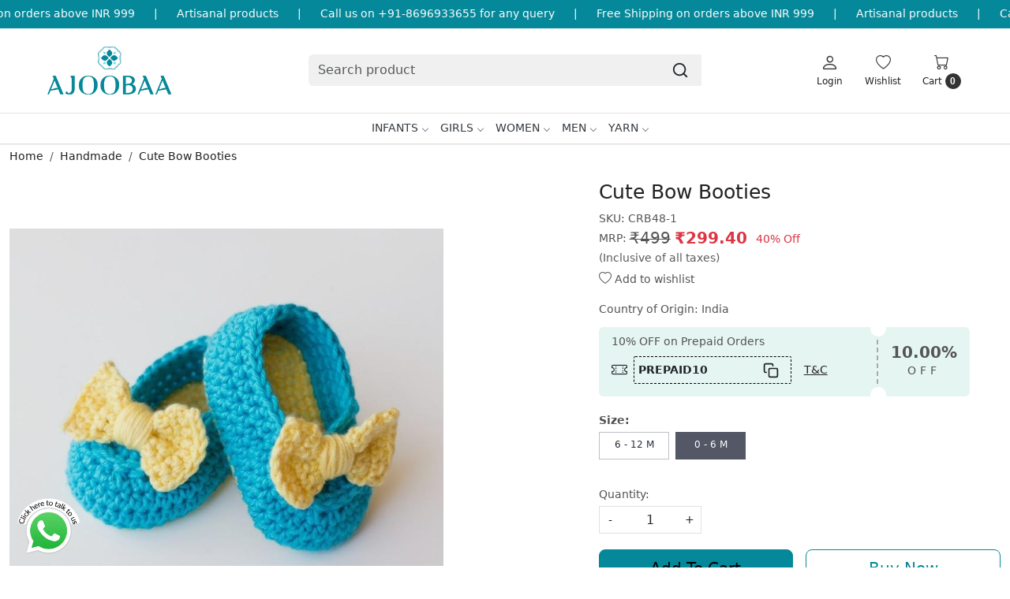

--- FILE ---
content_type: text/html; charset=UTF-8
request_url: https://www.ajoobaa.in/products/cute-bow-booties-1
body_size: 30593
content:
<!DOCTYPE html><html lang="en">
<head>
    <meta http-equiv="Content-Type" content="text/html; charset=utf-8" /><meta charset="utf-8">
<meta name="viewport" content="width=device-width, initial-scale=1">
     <meta name="robots" content="index,follow"/>        
 




    <title>Handmade Crochet Woolen Soft Booties for Infants</title>
    <meta name="keywords" content="Handmade Crochet Woolen Soft Booties for Infants"/>    <meta name="description" content="Handmade Crochet Woolen Soft Booties for Infants"/>
<!--Store Favicons -->
    <link href="https://cdn.shopaccino.com/ajoobaa/images/android-icon-48x48.ico?v=651" type="icon" rel="icon"/><link href="https://cdn.shopaccino.com/ajoobaa/images/android-icon-48x48.ico?v=651" type="icon" rel="shortcut icon"/>
<link href="//accounts.google.com" rel="preconnect" crossorigin="anonymous"/><link href="//fonts.googleapis.com" rel="preconnect"/><link href="//fonts.gstatic.com" rel="preconnect" crossorigin="anonymous"/>
<link href="//www.googletagmanager.com" rel="dns-prefetch"/>
<link href="//connect.facebook.net" rel="dns-prefetch"/><link href="//googleads.g.doubleclick.net" rel="dns-prefetch"/>


<link href="https://cdn.shopaccino.com/ajoobaa/products/cute-bow-booties-940934_m.jpg?v=651" rel="preload" as="image"/>    <!-- iOS -->
    <link href="https://cdn.shopaccino.com/ajoobaa/images/apple-touch-icon.png?v=651" rel="apple-touch-icon" sizes="57x57"/>    <link href="https://cdn.shopaccino.com/ajoobaa/images/apple-touch-icon-precomposed.png?v=651" rel="apple-touch-icon-precomposed" sizes="57x57"/>    <link href="https://cdn.shopaccino.com/ajoobaa/images/apple-touch-icon-57x57.png?v=651" rel="apple-touch-icon" sizes="57x57"/>    <link href="https://cdn.shopaccino.com/ajoobaa/images/apple-touch-icon-60x60.png?v=651" rel="apple-touch-icon" sizes="60x60"/>    <link href="https://cdn.shopaccino.com/ajoobaa/images/apple-touch-icon-72x72.png?v=651" rel="apple-touch-icon" sizes="72x72"/>    <link href="https://cdn.shopaccino.com/ajoobaa/images/apple-touch-icon-76x76.png?v=651" rel="apple-touch-icon" sizes="76x76"/>    <link href="https://cdn.shopaccino.com/ajoobaa/images/apple-touch-icon-114x114.png?v=651" rel="apple-touch-icon" sizes="114x114"/>    <link href="https://cdn.shopaccino.com/ajoobaa/images/apple-touch-icon-120x120.png?v=651" rel="apple-touch-icon" sizes="120x120"/>    <link href="https://cdn.shopaccino.com/ajoobaa/images/apple-touch-icon-144x144.png?v=651" rel="apple-touch-icon" sizes="144x144"/>    <link href="https://cdn.shopaccino.com/ajoobaa/images/apple-touch-icon-152x152.png?v=651" rel="apple-touch-icon" sizes="152x152"/>    <link href="https://cdn.shopaccino.com/ajoobaa/images/apple-touch-icon-180x180.png?v=651" rel="apple-touch-icon" sizes="180x180"/>    
    <link href="https://cdn.shopaccino.com/ajoobaa/images/favicon-16x16.png?v=651" rel="icon" type="image/png" sizes="16x16"/><link href="https://cdn.shopaccino.com/ajoobaa/images/favicon-16x16.png?v=651" rel="shortcut icon" type="image/png" sizes="16x16"/>    <link href="https://cdn.shopaccino.com/ajoobaa/images/favicon-32x32.png?v=651" rel="icon" type="image/png" sizes="32x32"/><link href="https://cdn.shopaccino.com/ajoobaa/images/favicon-32x32.png?v=651" rel="shortcut icon" type="image/png" sizes="32x32"/>    <link href="https://cdn.shopaccino.com/ajoobaa/images/favicon-96x96.png?v=651" rel="icon" type="image/png" sizes="96x96"/><link href="https://cdn.shopaccino.com/ajoobaa/images/favicon-96x96.png?v=651" rel="shortcut icon" type="image/png" sizes="96x96"/>    <link href="https://cdn.shopaccino.com/ajoobaa/images/favicon-194x194.png?v=651" rel="icon" type="image/png" sizes="194x194"/><link href="https://cdn.shopaccino.com/ajoobaa/images/favicon-194x194.png?v=651" rel="shortcut icon" type="image/png" sizes="194x194"/>    
    <!-- Chrome -->
    <link href="https://cdn.shopaccino.com/ajoobaa/images/android-icon-192x192.png?v=651" rel="icon" type="image/png" sizes="192x192"/><link href="https://cdn.shopaccino.com/ajoobaa/images/android-icon-192x192.png?v=651" rel="shortcut icon" type="image/png" sizes="192x192"/>    <link href="https://cdn.shopaccino.com/ajoobaa/images/android-icon-228x228.png?v=651" rel="icon" type="image/png" sizes="228x228"/><link href="https://cdn.shopaccino.com/ajoobaa/images/android-icon-228x228.png?v=651" rel="shortcut icon" type="image/png" sizes="228x228"/>    
    <meta name="apple-mobile-web-app-capable" content="yes"/>    <meta name="apple-mobile-web-app-status-bar-style" content="black-translucent"/>    <meta name="apple-mobile-web-app-title" content="Ajoobaa"/>    <meta name="application-name" content="Ajoobaa"/>    
    <link href="https://www.ajoobaa.in/uploads/ajoobaa/images/manifest.json" rel="manifest"/>    
    <!-- Windows -->
    <meta name="msapplication-TileColor" content="#004c80"/>    <meta name="msapplication-TileImage" content="https://cdn.shopaccino.com/ajoobaa/images/mstile-144x144.png?v=651"/>    <meta name="msapplication-square70x70logo" content="https://cdn.shopaccino.com/ajoobaa/images/mstile-70x70.png?v=651"/>    <meta name="msapplication-square150x150logo" content="https://cdn.shopaccino.com/ajoobaa/images/mstile-150x150.png?v=651"/>    <meta name="msapplication-wide310x150logo" content="https://cdn.shopaccino.com/ajoobaa/images/mstile-310x150.png?v=651"/>    <meta name="msapplication-square310x310logo" content="https://cdn.shopaccino.com/ajoobaa/images/mstile-310x310.png?v=651"/>    
    <meta name="msapplication-config" content="https://www.ajoobaa.in/uploads/ajoobaa/images/browserconfig.xml"/>    <meta name="theme-color" content="#004c80"/>    <meta name="msapplication-tooltip" content="Ajoobaa"/>
                        <link rel="canonical" href="https://www.ajoobaa.in/products/cute-bow-booties-1" />        

    
	<link rel="stylesheet" type="text/css" href="/css/assets/plugins/bootstrap-5.3.3/css/bootstrap.min.css" as="style"/>
	<link rel="stylesheet" type="text/css" href="/css/style.min.css?v=651" as="style"/>
	<link rel="stylesheet" type="text/css" href="/css/theme.css?v=651" as="style"/>

	<script type="text/javascript" src="/js/jquery-3.6.0.min.js" rel="preload"></script>

	<script type="text/javascript" src="/js/lazysizes-5.3.2.min.js" rel="preload"></script>

	<link rel="stylesheet" type="text/css" href="/css/assets/plugins/bootstrap-icons-1.11.3/bootstrap-icons.min.css" as="style" defer="defer"/>

	<link rel="stylesheet" type="text/css" href="/css/assets/plugins/jquery-ui-1.13.1/jquery-ui.min.css" as="style" async="async"/>

	<link rel="stylesheet" type="text/css" href="/css/assets/plugins/intl-tel-input/css/intlTelInput.min.css"/>

	<script type="text/javascript" src="/css/assets/plugins/intl-tel-input/js/intlTelInput.min.js"></script>
    <meta property="og:title" content="Cute Bow Booties"/><meta property="og:type" content="product"/><meta property="og:url" content="https://www.ajoobaa.in/products/cute-bow-booties-1?currency_id=1"/><meta property="og:image" content="https://cdn.shopaccino.com/ajoobaa/products/cute-bow-booties-940934_m.jpg?v=651"/><meta property="og:image:alt" content="Cute Bow Booties"/><meta property="og:description" content="Handmade Crochet Woolen Soft Booties for Infants"/><meta property="og:site_name" content="Ajoobaa"/><meta property="twitter:card" content="Ajoobaa"/><meta property="twitter:title" content="Cute Bow Booties"/><meta property="twitter:image" content="https://cdn.shopaccino.com/ajoobaa/products/cute-bow-booties-940934_m.jpg?v=651"/><meta property="twitter:description" content="Handmade Crochet Woolen Soft Booties for Infants"/><meta property="twitter:url" content="https://www.ajoobaa.in/products/cute-bow-booties-1"/><link rel="stylesheet" type="text/css" href="/css/slickanimate-all.min.css"/><link rel="stylesheet" type="text/css" href="/css/glasscase.min.css"/><link rel="stylesheet" type="text/css" href="/css/assets/plugins/star-rating/css/star-rating.min.css"/><script type="text/javascript" src="/js/slick.all.min.js"></script><script type="text/javascript">
//<![CDATA[
jQuery(function($){
        Theme.Utils.Product.addToWishlistFromList();
        Theme.Utils.Product.removeFromWishlist();
        Theme.Utils.Product.preventWishlistLoginRedirection();
        });
        
//]]>
</script><script type="text/javascript" src="//cdnjs.cloudflare.com/ajax/libs/modernizr/2.8.3/modernizr.min.js"></script><script type="text/javascript" src="/js/jquery.glasscase.min.js"></script><script type="text/javascript" src="/js/option_selection.min.js"></script>    <style type="text/css">
 body {  background-color: #ffffff !important; background-repeat: repeat !important; font-size: 14px !important; } 
 .header-txt, .header-topbar, .header-txt a {  background-color: #058899 !important; color: #ffffff !important; } 
 @media (min-width: 768px) { 
 } 
 @media (max-width: 991px) { 
 } 
 footer {  background-color: #058899 !important; } 
 footer a {  color: #ffffff !important; } 
 footer a:hover {  color: #ffffff !important; } 
 p {  font-size: 14px !important; } 
 h1 {  font-size: 25px !important; } 
 h2 {  font-size: 25px !important; } 
 h3 {  font-size: 20px !important; } 
 h4 {  font-size: 18px !important; color: #071c2b !important; } 
.shoppingcart .cart-icon span, .searchbar .theme-btn, .btn-primary, .list-group-item.active, .dropdown-item:active {  background-color: #058899 !important; border-color: #058899 !important; color: #000000 !important; } 
.dropdown-item:active, .description-all-tabs .nav-tabs .nav-item.show .nav-link,.description-all-tabs .nav-tabs .nav-link.active {  background-color: #058899 !important; color: #000000 !important; } 
.btn-outline, .btn-outline-primary{  border-color: #058899 !important; color: #058899 !important; } 
.btn-wishlist{  } 
.searchbar .input-group-btn:hover, .btn-primary:hover, .btn-primary:focus, .btn-primary:active, .btn-outline-primary:hover, .btn-outline-primary:focus, .btn-outline-primary:active, .btn-outline-primary.active {  background-color: #058899 !important; border-color: #058899 !important; color: #ffffff !important; } 
.theme_border, .border-primary, .tabsborder.active {  border-color: #058899 !important; } 
 @media (min-width: 992px) { 
 .nav-menu > li > a, .h-unsticky #header-option3 .nav-menu > li > a {  font-size: 14px !important; text-transform: uppercase !important; } 
 .nav-menu > li:hover > a, .nav-menu > li.active > a, .nav-menu > li.focus > a {  font-size: 14px !important; color: #058899 !important; } 
 .nav-dropdown > li > a {  font-size: 14px !important; color: #9ba4ab !important; } 
 .nav-dropdown > li > a:hover, .nav-dropdown > li > a:focus {  font-size: 14px !important; color: #058899 !important; } 
 .navigation-portrait .nav-dropdown > li > ul > li > a {  font-size: 14px !important; color: #9ba4ab !important; } 
 .navigation-portrait .nav-dropdown > li > ul > li > a:hover, .navigation-portrait .nav-dropdown > li > ul > li > a:focus {  font-size: 14px !important; color: #058899 !important; } 
 .teaser > div.link > a:hover > span.shop-btn,.product-display:hover span.btn, .theme-circle, ul.slimmenu li ul li a:hover, .bs-wizard > .bs-wizard-step.active > .progress > .progress-bar, .bs-wizard > .bs-wizard-step.active > .bs-wizard-dot, .bs-wizard > .bs-wizard-step.active > .bs-wizard-dot:after, .green-black ul.dropdown ul li.hover, .green-black ul.dropdown ul li:hover, .mobile-slide .carousel-indicators .active, .filter-panel .radio label::after { background-color:#058899; color:#000000; }  
 } 
 .quick-modal-box {  background-color: #ffffff !important; font-size: 14px !important; } 
 </style>    
            <style>
     /* #navigation1 .nav-menus-wrapper .nav-menu > li:nth-child(1) > a{
          color:  #FF0BAC !important;
          position: relative;
      }
      #navigation1 .nav-menus-wrapper .nav-menu > li:nth-child(1) > a::after{
     content: 'MUST SEE';
    position: absolute;
    left: -37px;
    top: -2px;
    color: #FF0000;
    font-size: 11px !important;
    font-weight: bold;
      } */
    @media only screen and (max-width: 767px){
        /* #navigation1 .nav-menus-wrapper .nav-menu > li:nth-child(1) > a{
    display:inline-block !important;
    }
    #navigation1 .nav-menus-wrapper .nav-menu > li:nth-child(1) > a::after{
    top: 6px !important;
left: 79px;
} */
    }
      #navigation1 .nav-menus-wrapper .nav-menu li a{
      font-weight: 500;}

/* -----------------------new------------css-------------add------------- */
 #div_testimonials_2802 .clienttestim-img {
    max-width: 140px !important;
    border-radius: 50% !important;
    margin: 0px auto;
 }
 #blog_articles_2803 .card{
    margin-bottom: 1.3rem !important;
 }
 .megamenu-list > li > div > a{
    font-size: 14px !important;
 }

 .home-category figure{overflow: hidden;}
.home-category figure img{
        -webkit-transition: all 0.4s ease;
        -moz-transition: all 0.4s ease;
        -ms-transition: all 0.4s ease;
        -o-transition: all 0.4s ease;
        transition: all 0.4s ease;
        -webkit-backface-visibility: hidden;
        backface-visibility: hidden;
        z-index: 9;
    }
.home-category figure img:hover
    {                
        -webkit-transform:scale(1.1);
        -moz-transform:scale(1.1);
        -ms-transform:scale(1.1);
        -o-transform:scale(1.1);
        transform:scale(1.1)
    }
    .teaser .teaser-item-div{
        -webkit-transition: all 0.4s ease;
        -moz-transition: all 0.4s ease;
        -ms-transition: all 0.4s ease;
        -o-transition: all 0.4s ease;
        transition: all 0.4s ease;
        padding-bottom: 20px;
    }
    .teaser .teaser-item-div:hover {
        background-color: #fff;
        transform: translateY(-8px);
        box-shadow: rgba(17, 17, 26, 0.05) 0px 4px 16px, rgba(17, 17, 26, 0.05) 0px 8px 32px;
    }
 .sub-category-desc .storecategory .subcategory .categorycaption{
   font-size: 16px !important;
 }
 .home-rounded-category-panel .figure-hold figure{
   border-radius: 50% !important;
   overflow: hidden;
 }
  .home-rounded-category-panel .category-caption h3{
   font-size: 17px !important;
  }
  #custom_content_2805 .ratio,  #custom_content_2805 .ratio iframe{
   border-radius: 8px;
  }
/* ----------------space--------css-------start---------- */
@media(min-width:768px){
    .logo-hold #logo {
        max-width: 173px;
    }
    .sub-category-desc .storecategory .subcategory{
      width: 16.66% !important;
    }
}
#featured_categories_2801{
    padding-top: 0rem !important;
}
#custom_content_2805{
    padding-top: 0rem !important;
    padding-bottom: 0rem !important;
}

.filter-panel .checkbox-block-hold .filter-title, .filter-panel .filter-title{
    font-weight: 700;
}


 @media only screen and (max-width: 767px){
    .footer-logo{
        margin: 0px auto
    }
    #footer-top .footerlink-rht-pnl .f-nav{
        text-align: center !important;
    }
    #footer-top .footer-links-hold{
        padding-top: 2rem !important;
        padding-bottom: 2rem !important;
    }
    #testimonials_2802{
        padding-bottom: 1.5rem !important;
        padding-top: 1.5rem !important;
    }
    #featured_product_tabs_2800{
        padding-top: 0rem !important;
        padding-bottom: 0rem !important;
    }
    #div_featured_categories_2801 .col-md-4.animated{
        width:50% !important;
        margin-bottom: 0.5rem !important;
    }
    #div_featured_categories_2801{
        --bs-gutter-y: 0.5rem !important;
        --bs-gutter-x: 0.5rem !important;
    }
    #div_featured_categories_2801 .home-category{
        margin-bottom: 0rem !important;
    }
    #featured_categories_2801{
        padding-bottom: 2.3rem !important;
    }
    #div_featured_categories_2801 .home-category figure{
        margin-bottom: 0.5rem !important;
    }
 }

@media only screen and (min-width: 1601px) {
  .product-inline-hold .product-inline-4 {
    width: auto;
    width: calc(100% / 4);
  }
}


/* -----------------New----------Css-------Start----------- */

    .color-thumb-module li div {
        max-width: 67px !important;
        min-width: 68px !important;
        margin: 0px auto;
        position: relative;
    }
    .color-thumb-module li div img:nth-child(2){
        position: absolute;
        top: 0px;
        left: 0px;
    }
    .color-thumb-module li div .small{
        font-size:9px !important;
        padding-top: 3px;
        min-height: 20px !important;
    }


.header-txt .top-contetn:hover {
    animation-play-state: paused;
  }
  .header-txt {
    padding: 10px 0px !important;
    overflow-x: hidden;
}
.header-txt .col-12 {
    position: relative;
}
.header-txt .top-contetn {
    position: absolute;
    white-space: nowrap;
    will-change: transform;
    animation: marquees 38s linear infinite;
    top: -3px;
}
@keyframes marquees{
0% {
    transform: translateX(0);
}
100% {
    transform: translateX(-50%);
}}


/* -------------------new---------css-----------startr-------------- */
.megamenu-list>li>a{
        color: #676767 !important;
}
.megamenu-list .megamenu-list-title > a{
    color: #000 !important;
}
.megamenu-list>li>a:hover{
    color:  #058899 !important;
}

@media(min-width:992px){
    #navigation1{
        border-top: 1px solid #e2e2e2;
    }
}


.teaser .teaser-item-div figure, .teaser .teaser-item-div figure img{
   border-radius: 6px !important;
}
</style><script type="text/javascript">
//<![CDATA[
    window.BRAND_STORE_ID = 2980;
    window.BRAND_STORE_CURRENCY_SYMBOL_POSTFIX = 0;
    window.IS_WHOLESALER = 0;
    window.IS_B2B_QUANTITY_MULTIPLE = 0;
    window.BRAND_STORE_LANGUAGE = 'en';
    
    //Set Global Variables
    window.Store = window.Store || {};  // create if not exists
    Store.StoreConfig = Object.assign({"id":"2980","store_website_url":"www.ajoobaa.in","store_domain_name":"ajoobaa","is_multi_variant_add_cart_enabled":0,"language_code":"en","store_country_id":"101"}, Store.StoreConfig || {});
    Store.TemplateConfig = Object.assign({"is_b2b_quantity_multiple":0,"show_sidebar_on_addcart":1,"is_get_quote":0,"is_customer_register_in_popup":1,"show_discount_percent_on_product":1,"show_discount_percent_on_product_round_off":1}, Store.TemplateConfig || {});
    Store.CustomerConfig = Object.assign({"is_wholesaler":0}, Store.CustomerConfig || {});
    Store.AppConfig = Object.assign({"is_gold_rate":0}, Store.AppConfig || {});
//]]>
</script>    
        
<!-- Begin Google Tag Manager -->
<script>
(function(w,d,s,l,i){
w[l]=w[l]||[];
w[l].push({'gtm.start': new Date().getTime(),event:'gtm.js'});
var f=d.getElementsByTagName(s)[0],j=d.createElement(s),dl=l!='dataLayer'?'&l='+l:'';
j.async=true;
j.src='https://www.googletagmanager.com/gtm.js?id='+i+dl;
f.parentNode.insertBefore(j,f);
})(window,document,'script','dataLayer','GT-M3V52NH');
</script>
<!-- End Google Tag Manager -->
<!-- Begin Google Analytics Tag -->
 <script type="text/javascript">
 var gaProperty = 'G-Z0GV248CD6';
 var disableStr = 'ga-disable-' + gaProperty;
 if (document.cookie.indexOf(disableStr + '=true') > -1) {
 window[disableStr] = true;
 }
 function gaOptout() {
 document.cookie = disableStr + '=true; expires=Thu, 31 Dec 2099 23:59:59 UTC; path=/';
 window[disableStr] = true;
 }
 </script>
<script async src="https://www.googletagmanager.com/gtag/js?id=G-Z0GV248CD6"></script>
<script>
 window.dataLayer = window.dataLayer || [];
 function gtag(){dataLayer.push(arguments);}
 gtag('js', new Date());
 gtag('config', 'G-Z0GV248CD6');
</script>
 <!-- End Google Analytics Tag -->
<script>
 if (typeof gtag == 'function') {
 gtag('event', 'view_item', {
 "items": [{"id":"CRB48","name":"Cute Bow Booties","list_name":"Product Detail","list_position":1,"price":"299.40","currency":"INR","url":"https:\/\/www.ajoobaa.in\/products\/cute-bow-booties-1","image_url":"https:\/\/cdn.shopaccino.com\/ajoobaa\/products\/cute-bow-booties-940934_l.jpg?v=651","instock":"Yes","brand":"","category":"Handmade"}]
});
}
</script>
<!-- Facebook Page View Code -->
<script type="text/javascript">
!function(f,b,e,v,n,t,s){if(f.fbq)return;n=f.fbq=function(){n.callMethod?n.callMethod.apply(n,arguments):n.queue.push(arguments)}; 
if(!f._fbq)f._fbq=n;n.push=n;n.loaded=!0;n.version='2.0';n.queue=[];t=b.createElement(e);t.async=!0;t.src=v;s=b.getElementsByTagName(e)[0]; 
s.parentNode.insertBefore(t,s)}(window,document,'script','https://connect.facebook.net/en_US/fbevents.js');
fbq('init', '370066520412871'); 
fbq('track', 'PageView'); 
 fbq('track', 'ViewContent', { 
 content_name: 'Cute Bow Booties', 
 content_ids: ['CRB48'], 
 content_type: 'product', 
 contents: [{"id":"CRB48","quantity":1,"item_price":299.4}], 
 currency: 'INR', 
 value: '299.40' 
 }, {eventID: '1768814558956'}); 
</script> 
<noscript><img height='1' width='1' alt='Facebook' style='display:none' src='https://www.facebook.com/tr?id=370066520412871&ev=PageView&eid=1768814558956&noscript=1' /></noscript> 
<!-- End Facebook Page View Code --> 
        
    <script type="text/javascript">
//<![CDATA[
var googleRecaptchaSiteKey = '6LcnizIqAAAAADF8YPMFc4a3qvCBSKxDWm5rf-SC';
//]]>
</script></head>

<body>
            <noscript><iframe src='https://www.googletagmanager.com/ns.html?id=GT-M3V52NH' height="0" width="0" style="display:none;visibility:hidden"></iframe></noscript> 

                
                
        <div role="alert" class="alert border-0 m-0 p-0 rounded-0 alert-dismissible fade show bg-dark text-white header-txt">
        <div class="container-fluid">
            <div class="row">
                <div class="col-12 py-2 text-center">
                    <div class="top-contetn  ">   <div class="d-flex">     <div>COD Available</div>      <span class="mx-md-4 mx-2 text-white">|</span>     <div>Free Shipping on orders above INR 999</div>      <span class="mx-md-4 mx-2 text-white">|</span> Artisanal products     <span class="mx-md-4 mx-2 text-white">|</span>     Call us on +91-8696933655 for any query      <span class="mx-md-4 mx-2 text-white">|</span>     <div>Free Shipping on orders above INR 999</div>      <span class="mx-md-4 mx-2 text-white">|</span> Artisanal products     <span class="mx-md-4 mx-2 text-white">|</span>      Call us on +91-8696933655 for any query      <span class="mx-md-4 mx-2 text-white">|</span>     <div>Free Shipping on orders above INR 999</div>      <span class="mx-md-4 mx-2 text-white">|</span> Artisanal products     <span class="mx-md-4 mx-2 text-white">|</span>      Call us on +91-8696933655 for any query      <span class="mx-md-4 mx-2 text-white">|</span>     <div></div> <span class="mx-md-4 mx-2 text-white">|</span>     <div>Free Shipping on orders above INR 999</div>      <span class="mx-md-4 mx-2 text-white">|</span> Artisanal products     <span class="mx-md-4 mx-2 text-white">|</span>      Call us on +91-8696933655 for any query      <span class="mx-md-4 mx-2 text-white">|</span>     <div>Free Shipping on orders above INR 999</div>      <span class="mx-md-4 mx-2 text-white">|</span> Artisanal products     <span class="mx-md-4 mx-2 text-white">|</span>      Call us on +91-8696933655 for any query      <span class="mx-md-4 mx-2 text-white">|</span>   </div> </div>                </div>
            </div>
        </div>
        <button type="button" class="d-block d-sm-none p-3 btn-close" data-bs-dismiss="alert" aria-label="Close"></button>
    </div>
    
    <div class="bg-white header-height"></div>
        <header id="header" class="sticky-top header_inner">
        <div class="container-screen">
                        <div id="header-option8" class="header-option8">
    <div id="sticky-mhead"></div>
    <div class="clearfix">
        <div class="clearfix mobile-header">
            <div class="container">
                <div class="row g-0 d-flex align-items-center mobile-logo">
                    <div class="col-2 col-md-1 col-lg-2 d-block d-lg-none">
                        <div class="position-relative m-nav-icon"><div class="animate fadeIn nav-toggle"></div></div>
                    </div>
                    <div class="col-4 col-md-6 col-lg-3">
                        <div class="logo-hold logo-pos-left">
                            <div id="logo" class="clearfix">
             <a href="/" title="Home" class="d-block ratio" style="--bs-aspect-ratio: 50%"><img src="https://cdn.shopaccino.com/ajoobaa/images/ajoobaa300x150-103279019013487_header_logo.png?v=651" alt="Ajoobaa" class="img-fluid" width="300" height="115" fetchpriority="high"/></a>    </div>                        </div>
                    </div>

                    <div class="col-6 col-md-6 col-md-6 d-none d-lg-block">
                        <div class="d-flex justify-content-between">
                            <form action="/products/search" class="w-100 form-search" id="ProductsSearchForm" method="get" accept-charset="utf-8">                                <div id="searchbar" class="my-2 px-3 searchbar searchbar-dsktp">
                                    <div class="input-group">
                                        <input name="keyword" id="keyword" class="form-control border-0 search-input" placeholder="Search product" autocomplete="off" type="text"/>                                        <button type="submit" id="search_submit" title="search" class="position-absolute h-100 btn btn-default px-3 d-flex align-items-center border-0">
                                            <svg class="svg-size ico-srch" viewBox="0 0 24 24" width="22" height="22" stroke="currentColor" stroke-width="2" fill="none" stroke-linecap="round" stroke-linejoin="round"><circle cx="11" cy="11" r="8"></circle><line x1="21" y1="21" x2="16.65" y2="16.65"></line></svg>
                                        </button>
                                    </div>
                                </div>
                            </form>                            
                        </div>
                    </div>
                    <div class="col-6 col-md-5 col-lg-3 d-flex justify-content-end align-items-center toppanel-hold">
                        <div class="d-none d-md-block">
                                                    </div>
                        
                        <div class="position-relative me-2 storelocator">
                                                    </div>

                                                                    <div class="d-block d-lg-none search-toggle">
                                        <a role="link" tabindex="0" class="search-icon px-2 icon-search" title="Search"><svg class="svg-size ico-srch" viewBox="0 0 24 24" width="25" height="25" stroke="currentColor" stroke-width="1" fill="none" stroke-linecap="round" stroke-linejoin="round"><circle cx="11" cy="11" r="8"></circle><line x1="21" y1="21" x2="16.65" y2="16.65"></line></svg></a>
                                        <a role="link" tabindex="0" class="search-icon px-2 icon-close" title="Close"><svg class="svg-size ico-close" viewBox="0 0 24 24" width="25" height="25" stroke="currentColor" stroke-width="1" fill="none" stroke-linecap="round" stroke-linejoin="round" class="css-i6dzq1"><line x1="18" y1="6" x2="6" y2="18"></line><line x1="6" y1="6" x2="18" y2="18"></line></svg></a>
                                    </div>

                                    <div class="clearfix d-none d-md-block usr-profile-link">
                                        <div class="clear top-login-dtp">
                                                                                            <a class="d-block px-2 btn_login_popup" href="#" id="user_profile" aria-label="Login">
                                                    <div class="bi-hold"><i class="bi bi-person"></i></div>
                                                    <div class="small px-1 w-100 headericons-caption">
                                                        Login                                                    </div>
                                                </a>
                                                                                    </div>
                                        <div class="top-login">
                                                                                    </div>
                                    </div>
                        
                                    <div class="d-none d-md-block px-lg-2 head-wish">
                                        <a href="/myaccount/wishlist" class="text-center d-block btn_login_popup">
                                            <div class="bi-hold"><i class="bi bi-heart"></i></div>
                                            <div class="small px-2 w-100 text-center headericons-caption">Wishlist</div>
                                        </a>
                                    </div>
                                    <div class="shoppingcart">
                                        <div id="div-drop-cart" class="position-relative">
                                            <div class="position-relative cd-cart-trigger">
                                                <div class="cart-icon">
                                                    <a href="/store_carts/cart" title="Shopping Bag" class="text-center d-block">
                                                        <div class="bi-hold"><i class="bi bi-cart"></i></div>
                                                        <div class="small px-2 w-100 headericons-caption">Cart <span class="rounded-circle">0</span></div>
                                                    </a>
                                                </div>
                                            </div>
                                        </div>
                                    </div>
                                                    </div>
                </div>
            </div>
        </div>

        <div class="mobile-header-height d-block d-md-none"></div>
        <div class="text-lg-center border-top menu-bar">   
            <nav id="navigation1" class="d-block position-relative w-100 navigation d-none d-md-block">
    <div class="animate fadeIn nav-toggle d-none"></div>
    <div class="nav-menus-wrapper">
                
        <ul class="m-0 list-inline nav-menu">
                    <li class="list-inline-item"><a href="/categories/handmade">Infants</a><div class="megamenu-panel"><div class="megamenu-lists"><div class="row g-0"><div class="col-sm-12 col-12"><ul class="megamenu-list list-col-6"><li class="megamenu-list-title"><a href="#">Winterwear</a></li><li><a href="/categories/sweaters">Sweaters</a></li><li><a href="/categories/frocks">Frocks</a></li><li><a href="/categories/poncho">Poncho</a></li><li><a href="/categories/vests">Vests</a></li><li><a href="/categories/booties">Booties</a></li><li><a href="/categories/caps-mittens-booties">Cap Mitten Set</a></li><li><a href="/categories/rompers-jumpsuits">Rompers / Jumpsuits</a></li><li><a href="/categories/winterwear-sets">Winterwear Sets</a></li><li><a href="/categories/caps">Caps</a></li></ul><ul class="megamenu-list list-col-6"><li class="megamenu-list-title"><a href="#">Photoprops</a></li><li><a href="/categories/mermaid-photoprops-for-newborn">Mermaid</a></li><li><a href="/categories/beach-photoprops-for-newborn">Beach Theme</a></li><li><a href="/categories/jungle-photoprops-for-newborn">Jungle Theme</a></li><li><a href="/categories/christmas-photoprops-for-newborn">Christmas Theme</a></li><li><a href="/categories/sports-photoprops-for-newborn">Sports</a></li><li><a href="/categories/fruits-and-vegetables-photoprops-for-newborn">Fruits and Veggies</a></li></ul><ul class="megamenu-list list-col-6"><li class="megamenu-list-title"><a href="/categories/handmade-accessories">Accessories</a></li><li><a href="/categories/mufflers">Mufflers</a></li><li><a href="/categories/cap-muffler-set">Cap Muffler Set</a></li><li><a href="/categories/earwarmer-headband">Headband</a></li><li><a href="/categories/socks">Socks</a></li><li><a href="/categories/gloves">Gloves</a></li><li><a href="/categories/hair-accessories">Hair Accessories</a></li></ul><ul class="megamenu-list list-col-6"><li class="megamenu-list-title"><a href="#">Home &amp; Living</a></li><li><a href="/categories/blankets">Blankets</a></li><li><a href="/categories/cushions">Cushions</a></li></ul><ul class="drpdwn-aditional-image-panel megamenu-list list-col-6"><li><a class="drpdwn-category-image" href=""><figure class=""><img src="/img/x.gif" alt="10% OFF on Prepaid Orders !" class="img-fluid lazyload" data-src="https://cdn.shopaccino.com/ajoobaa/categories/menu/649x699kidssweater-14867556145493_l.jpg?v=651" title="10% OFF on Prepaid Orders !"/></figure><div class="mb-3 text-center">10% OFF on Prepaid Orders !</div></a></li></ul></div></div></div></div></li><li class="list-inline-item"><a href="/categories/girls">Girls</a><div class="megamenu-panel"><div class="megamenu-lists"><div class="row g-0"><div class="col-sm-12 col-12"><ul class="megamenu-list list-col-4"><li class="megamenu-list-title"><a href="#">Summerwear</a></li><li><a href="/categories/crochet-tops-for-girls">Crochet Tops for Girls</a></li><li><a href="/categories/casual-dresses">Casual Dresses</a></li><li><a href="/categories/girls-sets">Girls Co-ords</a></li><li><a href="/categories/party-dresses">Party Dresses</a></li><li><a href="/categories/socks-and-tights">Socks and Tights</a></li><li><a href="/categories/ethnic">Ethnic Wear</a></li></ul><ul class="megamenu-list list-col-4"><li class="megamenu-list-title"><a href="/categories/girls-winterwear">Winterwear</a></li><li><a href="/categories/crochet-sweaters-for-girls">Sweaters</a></li></ul></div></div></div></div></li><li class="list-inline-item"><a href="/categories/women">Women</a><div class="megamenu-panel"><div class="megamenu-lists"><div class="row g-0"><div class="col-sm-12 col-12"><ul class="megamenu-list list-col-6"><li class="megamenu-list-title"><a href="#">Winterwear</a></li><li><a href="/categories/womens-sweaters">Sweaters</a></li><li><a href="/categories/womens-winter-caps">Caps, Hats, Beanies</a></li><li><a href="/categories/womens-neckwarmers">Neckwarmers</a></li><li><a href="/categories/womens-mufflers">Mufflers</a></li><li><a href="/categories/winter-socks-for-women">Socks</a></li></ul><ul class="megamenu-list list-col-6"><li class="megamenu-list-title"><a href="#">Beachwear</a></li><li><a href="/categories/bralettes-for-women">Bralettes</a></li><li><a href="/categories/beach-cover-ups">Cover Ups</a></li><li><a href="/categories/sarongs">Sarongs</a></li></ul><ul class="megamenu-list list-col-6"><li class="megamenu-list-title"><a href="#">Resortwear</a></li><li><a href="/categories/crochet-tops-for-women">Crochet Tops</a></li><li><a href="/categories/dresses">Dresses</a></li><li><a href="/categories/womens-co-ord-sets">Co-ord Sets</a></li><li><a href="/categories/crochet-shorts">Crochet Shorts</a></li><li><a href="/categories/crochet-skirts">Crochet Skirts</a></li><li><a href="/categories/jeans-for-women">Jeans</a></li></ul><ul class="megamenu-list list-col-6"><li class="megamenu-list-title"><a href="#">Accessories</a></li><li><a href="/categories/macrame-belts">Macrame Belts</a></li><li><a href="/categories/handmade-crochet-earrings">Earrings</a></li><li><a href="/categories/crochet-scarf">Crochet Scarf</a></li><li><a href="/categories/womens-headband">Winter Headbands</a></li><li><a href="/categories/crochet-headband">Summer Headbands</a></li></ul><ul class="drpdwn-aditional-image-panel megamenu-list list-col-6"><li><a class="drpdwn-category-image" href=""><figure class=""><img src="/img/x.gif" alt="10% OFF on Prepaid Orders !" class="img-fluid lazyload" data-src="https://cdn.shopaccino.com/ajoobaa/categories/menu/640x699womenssweater-14525209913418_l.jpg?v=651" title="10% OFF on Prepaid Orders !"/></figure><div class="mb-3 text-center">10% OFF on Prepaid Orders !</div></a></li></ul><ul class="drpdwn-aditional-image-panel megamenu-list list-col-6"><li><a class="drpdwn-category-image" href=""><figure class=""><img src="/img/x.gif" alt="5% OFF on COD Orders !" class="img-fluid lazyload" data-src="https://cdn.shopaccino.com/ajoobaa/categories/menu/640x699bra-14659153915767_l.jpg?v=651" title="5% OFF on COD Orders !"/></figure><div class="mb-3 text-center">5% OFF on COD Orders !</div></a></li></ul></div></div></div></div></li><li class="list-inline-item"><a href="/categories/men">Men</a><ul class="nav-dropdown"><li><a href="/categories/mens-sweaters">Sweaters</a></li></ul></li><li class="list-inline-item"><a href="/categories/yarn">Yarn</a><ul class="nav-dropdown"><li><a href="/categories/100-acrylic-yarn">100% Acrylic Yarn</a></li></ul></li>
                                    
        </ul>
    </div>
</nav>        </div>
    </div>
    <form action="/products/search" class="w-100 form-search" id="ProductsSearchForm" method="get" accept-charset="utf-8">        <div class="position-absolute d-none search-container mobilesearch-container">
            <div id="searchbar" class="searchbar srch-pos-right">
                <div class="d-flex align-items-center input-group">
                    <input name="keyword" id="keyword" class="form-control search-input rounded-0" placeholder="Search ..." autocomplete="off" type="text"/>                   <div class="input-group-append">
                       <button type="submit" id="search_submit" aria-label="Submit">
                           <svg class="svg-size ico-srch" viewBox="0 0 24 24" width="28" height="28" stroke="currentColor" stroke-width="2" fill="none" stroke-linecap="round" stroke-linejoin="round"><circle cx="11" cy="11" r="8"></circle><line x1="21" y1="21" x2="16.65" y2="16.65"></line></svg>
                       </button>
                   </div>
                </div>
            </div>
        </div>
    </form></div>
        </div>
    </header>
    
    <section class="container-screen position-static">
        <div class="col mx-auto d-none text-center py-2 m-logo">
                            <a href="/" title="Home" class="d-inline-block"><img src="/img/x.gif" alt="Ajoobaa" class="img-fluid lazyload" data-src="https://cdn.shopaccino.com/ajoobaa/images/ajoobaa300x150-103279019013487_header_logo.png?v=651?v=1"/></a>              
        </div>
        
        
     <div class="bg-light announcement">
          <div class="container-fluid">
               <div class="row">
                    <div class="col">
                         <!-- <div class="whatsapp-icon style5 plus">    <div class="icon"> <a class="whatsapp-mobile" href="https://api.whatsapp.com/send?phone=918696933655"><img src="[data-uri]" alt="whtsapp icon"> </a> </div></div> -->

  <div style="left: 22px; position: fixed; bottom: 10px; margin-right: 10px; cursor: pointer; z-index:99;">
    <a href="https://api.whatsapp.com/send?phone=918696933655" target="_blank">
    <img src="https://cdn.shopaccino.com/ajoobaa/images/whatsapp-updated-1-466994.png" style="height:79px;" class="img-responsive img-fluid"></a></div>                    </div>
               </div>
          </div>
     </div>
        
                                    <div class="page-section mid-content">
            <div class="container-fluid">
                <div class="row">
                    <div class="col-md-12"></div>        
                </div>
            </div>
            <div class="clear"></div>
            <style>
    #tabbingamg .accordion-button:focus {
        box-shadow: none !important;
        border-color: transparent !important;
    }
    #tabbingamg .accordion-body {padding: 1rem;}
    #tabbingamg .accordion-button{
        display: block;
        background: #f8f9fa;
        position: relative;
        border-bottom: none;
        border-radius: 4px;
        font-weight: 600;
        padding: 1rem 1rem;
    }
    #tabbingamg .accordion-button:focus {z-index: 0;}
    #tabbingamg .accordion-button:not(.collapsed) {
        color: rgb(0, 0, 0) !important;
        background: transparent;
        position: relative;
        box-shadow: none;
    }
    #tabbingamg .accordion-button::after {
        content: '\F282' !important;
        position: absolute;
        right: 20px;
        font-family: bootstrap-icons !important;
        background-image: none;
        color: #212529 !important;
        font-weight: bold;
        font-size: 14px;
        width: 20px;
        height: 20px;
        display: inline-flex;
        align-items: center;
        justify-content: center;
    }
    #tabbingamg .accordion-button:not(.collapsed)::after {
        content: '\F282' !important;
        position: absolute;
        right: 20px;
        font-family: bootstrap-icons !important;
        background-image: none;
        color: #212529 !important;
        font-weight: bold;
    }
    #tabbingamg .accordion-item {border:none !important; margin-bottom:5px;}
    #prd-faq-tab .accordion-button { background: none;}
    
    .gc-icon {height: 1.1em;width: 1.1em; border-radius: 50%;}
    .gc-icon, .gc-icon::before, .gc-icon-next::before {font-size: 18px;}
    .gc-thumbs-area-prev .gc-icon-prev-vt, .gc-thumbs-area-next .gc-icon-next-vt {background-color: #000;color: #fff;}
    .gc-icon-next-vt::before, .gc-icon-prev-vt::before {  top: 2px;  left: 50%;  margin-left: -9px;}
    .product-price {/*font-size: 1.6em;*/ font-weight: bold;}
    #price-preview { line-height: 1;}
    #price-preview .off-price-product { color: #000000; border:none !important; font-size:14px;}
    .variant-block .form-select {
        transition: border-color 200ms ease-out,box-shadow 200ms ease-out;
        -webkit-appearance: none;
        -ms-appearance: none;
        -moz-appearance: none;
        appearance: none;
        box-shadow: 0 1px 6px 0 rgba(34,34,34,.15);
        display: block;
        font-family: inherit;
        height: 48px;
        padding-left: 12px;
        padding-right: 36px;
        width: 100%;
        border-radius: 6px;
        border-color: rgba(34,34,34,.15);
        color: #222;
        text-indent: .01px;
        text-overflow: "";
        cursor: pointer;
    }
    .variant-block .form-select:focus {border-color:#aaaaaa;}
    /*
    .readmore {
        position: relative;
        max-height: 150px;
        overflow: hidden;
        width: 100%;
        padding: 15px 0;
        transition: max-height 0.15s ease-out;
    }
    .readmore.expand {
        max-height: 5000px !important;
        transition: max-height 0.35s ease-in-out;
    }
    .readmore-link {
        position: absolute;
        bottom: 0;
        right: 0;
        display: block;
        width: 100%;
        height: 60px;
        text-align: center;
        font-size: 16px;
        padding-top: 40px;
        background-image: linear-gradient(to bottom, transparent, white);
        cursor: pointer;
    }
    .readmore-link.expand {
        position: relative;
        background-image: none;
        padding-top: 10px;
        height: 20px;
    }
    .readmore-link:after {
        content: "Read more";
    }
    .readmore-link.expand:after {
        content: "Read less";
    }
    */
    .text-underline {text-decoration: underline;text-decoration-style: solid;text-decoration-style: dashed;text-underline-position: under;}
    .bg-soft-primary {background-color: rgba(64,144,203,.3)!important;}
    .bg-soft-success {background-color: rgba(71,189,154,.3)!important;}
    .bg-soft-danger {background-color: rgba(231,76,94,.3)!important;}
    .bg-soft-warning {background-color: rgba(249,213,112,.3)!important;}
</style>

<div class="item-details-hold">
            <div class="container-fluid">
            <div class="row">
                <div class="col-md-12">
                    <div class="d-none d-sm-block">
                        <nav aria-label="breadcrumb" class="product-breadcrumb">
                            <ol class="bg-transparent pl-0 py-1 breadcrumb" itemscope itemtype="http://schema.org/BreadcrumbList">
                                <li class="breadcrumb-item" itemprop="itemListElement" itemscope itemtype="http://schema.org/ListItem">
                                    <a itemprop="item" href="/">
                                        <span itemprop="name">Home</span>
                                        <meta itemprop="position" content="1" />
                                    </a>
                                </li>
                                                                    <li class="breadcrumb-item" itemprop="itemListElement" itemscope itemtype="http://schema.org/ListItem">
                                        <a itemprop="item" href="/categories/handmade">
                                            <span itemprop="name">Handmade</span>
                                            <meta itemprop="position" content="2" />
                                        </a>
                                    </li>
                                                                    <li class="breadcrumb-item" itemprop="itemListElement" itemscope itemtype="http://schema.org/ListItem">
                                        <a itemprop="item" href="/products/cute-bow-booties-1">
                                            <span itemprop="name">Cute Bow Booties</span>
                                            <meta itemprop="position" content="3" />
                                        </a>
                                    </li>
                                                            </ol>
                        </nav>
                    </div>
                </div>
            </div>
        </div>

        
        
        <div class="container-fluid">
            <div class="row">
                <div class="col-12">
                    <div class="mb-3 product-des-hold">
                        <div class="row">
                            <!--begin product magnifier -->
                            <div class="col-sm-7 col-12">
                                                                <div class="d-none d-sm-block dsktp-zoomer">
                                    <!--<span class="mobile-zoom-icon visible-xs visible-sm"><i class="fa fa-search-plus"></i> Click on image to zoom</span>-->
                                    <ul id='product-zoom' class='gc-start'>
                                                                                                                                    <li><img src="https://cdn.shopaccino.com/ajoobaa/products/cute-bow-booties-940934_l.jpg?v=651?param=1" alt="Cute Bow Booties" data-gc-caption="Caption text" /></li>
                                                                                                                                    
                                        
                                                                            </ul>
                                </div>
                                                                <div class="clearfix"></div>
                                <div class="text-center mt-3 mb-2 sharebtn-hold">
                                    <div class="d-flex align-items-center justify-content-center social-container">
                                        <label class="me-2">Share:</label>
                                                                                                                            <a href="whatsapp://send" data-text="Cute Bow Booties" data-href="https://www.ajoobaa.in/products/cute-bow-booties-1" class="p-2 d-inline-block d-lg-none whatsapp wa_btn" alt="Whatsapp"><i class="bi bi-whatsapp fs-5" aria-hidden="true"></i></a>
                                            <a href="#" data-type="facebook" data-url="https://www.ajoobaa.in/products/cute-bow-booties-1" data-title="Cute Bow Booties" data-description="Handmade Crochet Woolen Soft Booties for Infants" data-media="https://cdn.shopaccino.com/ajoobaa/products/cute-bow-booties-940934_m.jpg?v=651" class="prettySocial p-2 bi bi-facebook fs-5 facebook"></a>
                                            <a href="#" data-type="twitter" data-url="https://www.ajoobaa.in/products/cute-bow-booties-1" data-description="Handmade Crochet Woolen Soft Booties for Infants" data-via="Ajoobaa" class="prettySocial p-2 bi bi-twitter-x fs-5 twitter"></a>
                                            <a href="#" data-type="pinterest" data-url="https://www.ajoobaa.in/products/cute-bow-booties-1" data-title="Cute Bow Booties" data-description="Handmade Crochet Woolen Soft Booties for Infants" data-media="https://cdn.shopaccino.com/ajoobaa/products/cute-bow-booties-940934_m.jpg?v=651" class="prettySocial p-2 bi bi-pinterest fs-5 pinterest"></a>
                                            <a href="#" data-type="linkedin" data-url="https://www.ajoobaa.in/products/cute-bow-booties-1" data-title="Cute Bow Booties" data-description="Handmade Crochet Woolen Soft Booties for Infants" data-via="Ajoobaa" data-media="https://cdn.shopaccino.com/ajoobaa/products/cute-bow-booties-940934_m.jpg?v=651" class="prettySocial p-2 bi bi-linkedin fs-5 linkedin"></a>
                                                                            </div>
                                                                    </div>
                                
                                                                <div class="d-none d-sm-block">
                                                                        <div class="p-4 bg-white review-rate-block" style="background"><div class="row" id="reviews">
    <div class="col-12">
        <div class="row">
            <div class="col-lg-6 col-md-6 col-12">
                <div class="d-flex flex-row align-items-start d-flex">
                    <h4 class="mt-1">Reviews</h4>
                    <div class="ms-3 mb-1 mt-1">
                                        </div>
                </div>
            </div>
                        <div class="col-md-6 col-12 text-start text-lg-end py-2 d-lg-flex align-self-lg-center justify-content-lg-end">
                <div class="write_review">
                    <button type="button" class="btn btn-outline-primary btn-sm" data-bs-toggle="collapse" href="#reviewform" role="button" aria-expanded="false" aria-controls="reviewform">Write a Review</button>
                </div>
            </div>
                    </div>
        
                    <div id="reviewform" class="collapse reviewform">
                <div class="row mt-3">
                    <div class="col-12">
                                                    <hr class="mt-1 mb-4">
                            <div class="row">
                                <div class="col-lg-7 col-md-12 col-12">
                                    <div class="clearfix">
                                        <h5 class="text-center text-sm-start">Login</h5>
                                    </div>
                                    <div class="mb-4 review-form-hold">
                                        <div class="row">
                                            
                                            <div class="col-sm-6 col-12 ">
                                                <div class="clearfix review-lgn-frm">
                                                    <form action="/customers/login" id="CustomerLoginForm" method="post" accept-charset="utf-8"><div style="display:none;"><input type="hidden" name="_method" value="POST"/><input type="hidden" name="data[_Token][key]" value="4b83107bea7e416539b72a7dfa4c7e8d7aa31bd8f01e1496474083cc0d9b98149246528ed80adcb38814d5f0429afd7e70e37efb988aa0322c8b91183a79fae6" id="Token1901562942" autocomplete="off"/></div>                                                    <input type="hidden" name="data[Customer][redirect_url]" id="redirect_url"/>                                                    <div class="clearfix">
                                                        <div id="login_err" class="alert alert-danger" role="alert" style="display:none;">
                                                            <span class="glyphicon glyphicon-exclamation-sign" aria-hidden="true"></span>
                                                            <span class="sr-only">Error:</span>
                                                            Username or password is incorrect.
                                                        </div>
                                                        <div id="login_success" class="alert alert-success" role="alert" style="display:none;">
                                                            <span class="glyphicon glyphicon-ok" aria-hidden="true"></span>
                                                            <span class="sr-only">Success:</span>
                                                            Logged in successfully. 
                                                        </div>
                                                        <div class="px-0 field">
                                                            <div class="field__input-wrapper">
                                                                <label class="field__label" for="email">Email ID<span class="text-danger">*</span></label>                                                                <input name="data[Customer][email]" id="email" autocomplete="off" class="field__input email" placeholder="Email ID" tabindex="1" title="Please enter valid email" maxlength="255" type="email" required="required"/>                                                            </div>
                                                        </div>
                                                        <div class="px-0 field">
                                                            <div class="field__input-wrapper">
                                                                <label class="field__label" for="password">Password<span class="text-danger">*</span></label>                                                                <input name="data[Customer][password]" id="password" autocomplete="off" class="field__input" placeholder="Password" tabindex="2" title="Please enter valid password" type="password" required="required"/>                                                            </div>
                                                            <div class="row my-2">
                                                                <div class="col-12 text-sm-end">
                                                                    <span><a href="/customers/forgot_password" class="">Forgot Password?</a></span>
                                                                </div>
                                                            </div>
                                                        </div>

                                                        <div class="field mb-3 pt-0">
                                                            <button type="submit" class="btn btn-primary w-100 btn-lg" tabindex="3">Sign In</button>
                                                        </div>
                                                    </div>                                                    
                                                    <div style="display:none;"><input type="hidden" name="data[_Token][fields]" value="49b397db191be702adf9c580b2772219b9333f57%3ACustomer.redirect_url" id="TokenFields1317247001" autocomplete="off"/><input type="hidden" name="data[_Token][unlocked]" value="" id="TokenUnlocked1156592667" autocomplete="off"/></div></form>                                                </div>
                                            </div>                                            

                                                                                            <div class="col-sm-5 col-12 ms-auto d-flex justify-content-center align-items-center">
                                                    <div class="text-center text-muted mb-3 or"><span class="bg-light px-1">Or login with</span></div>
                                                        <div id="popup-social1" class="clearfix my-2">
        <div class="row g-3">
                                        
                                    <div class="col">
                        <a href="javascript:void(0)" id="btn_google_login" class="bg-white btn btn-default w-100 position-relative text-center mb-2 d-flex align-items-center justify-content-center py-0 g-social-login btn_google_login"><img src="/img/web_neutral_sq_ctn.svg?v=1" alt="Google" class="me-2"/></a>                    </div>
                                                           
       </div>
    </div>

    <!-- Load the JS SDK asynchronously -->
        <script async defer src="https://accounts.google.com/gsi/client"></script>
    <script>
        (function($) {
            $(document).ready(function () {
                setTimeout(function() {
                    $(document).on("click", ".btn_google_login", function (){
                        //document.cookie = 'g_state=; Path=/; Expires=Thu, 01 Jan 1970 00:00:01 GMT;';
                        googleLogin();
                    });
                }, 1000);
            });
        })(jQuery);

        function googleLogin() {

            // Remove Google blocking cookie
            document.cookie = "g_state=; path=/; expires=Thu, 01 Jan 1970 00:00:00 GMT";

            // Clear auto-select session
            google.accounts.id.disableAutoSelect();

            google.accounts.id.initialize({
                client_id: '554084801902-9g0i24r34tkm1aemnfsec9va951sttiv.apps.googleusercontent.com',
                callback: googleLoginEndpoint,
                cancel_on_tap_outside: false
            });

            // Force popup
            google.accounts.id.prompt(extra => {});
        }

        function googleLoginEndpoint(googleuser) {
            googleLoginAPI(googleuser.credential);      
        }
        function googleLoginAPI(val) {
            var redirect_url = $("#redirect_url_popup").val();
            var client_id = '554084801902-9g0i24r34tkm1aemnfsec9va951sttiv.apps.googleusercontent.com';
            var params = 'token='+ val +'&client_id='+ client_id +'';
            $.ajax({
                url: "/customers/googlelogin",           
                type: "POST",           
                data: params,
                success: function(response) {
                    //alert(JSON.parse(response));
                    var res = JSON.parse(response);
                    if(res.status == 1) {
                        $("#login_success").show();
                        window.location.reload();
                    }
                }                       
            });    
        }
    </script>
        
    <style>
    .f-social-login, .g-social-login {
        background-color:#f2f2f2 !important; 
        min-height: 50px;
        line-height: 1.3;
        font-size: 14px;
  font-weight: 600;
    }
</style>                                                   </div>
                                                                                    </div>
                                    </div>
                                </div>
                                <div class="col-lg-4 col-md-4 col-12 ms-auto">
                                    <div class="mb-2 text-center text-sm-start accountnothave-review">
                                        <div class="bg-light w-100 border-0 card">
                                            <div class="card-body py-4">
                                                <h5 class="card-title">Don't have an account?</h5>
                                                <a href="/customers/register" class="card-link btn btn-primary">Sign Up</a>                                            </div>
                                        </div>
                                    </div>
                                </div>
                            </div>
                                            </div>
                </div>
            </div>
                
        <div id="review_err" class="alert alert-danger" role="alert" style="display:none;">
            <span class="sr-only">Error:</span>
            Please enter valid information            <button type="button" class="btn-close" data-bs-dismiss="alert" aria-label="Close"></button>
        </div>
        <div id="review_success" class="alert alert-success" role="alert" style="display:none;">
            <span class="sr-only">Success:</span>
            Thank you, your rating was saved successfully.
            <button type="button" class="btn-close" data-bs-dismiss="alert" aria-label="Close"></button>
        </div>
            </div>
</div>
</div>
                                                                    </div>
                                                             </div>
                            <!--end product magnifier -->

                            <div class="col-sm-5 col-12">
                                <div class="product_detail">
                                    <form action="/store_carts/add" class="form-horizontal" id="StoreCartAddForm" method="post" accept-charset="utf-8"><div style="display:none;"><input type="hidden" name="_method" value="POST"/><input type="hidden" name="data[_Token][key]" value="4b83107bea7e416539b72a7dfa4c7e8d7aa31bd8f01e1496474083cc0d9b98149246528ed80adcb38814d5f0429afd7e70e37efb988aa0322c8b91183a79fae6" id="Token1093529441" autocomplete="off"/></div>                                    <input type="hidden" name="data[StoreCart][id]" value="235306" id="StoreCartId"/>                                    <input type="hidden" name="data[StoreCart][product_variant_id]" value="0" id="StoreCartProductVariantId"/>                                    <input type="hidden" name="data[StoreCart][selection_type]" id="selection_type" value="0"/>                                    
                                    <div id="wishlist_err" class="alert alert-danger" role="alert" style="display:none;">
                                        <span class="glyphicon glyphicon-exclamation-sign" aria-hidden="true"></span>
                                        <span class="sr-only">Deleted:</span>
                                        Product removed from wishlist!
                                    </div>
                                    <div id="wishlist_success" class="alert alert-success" role="alert" style="display:none;">
                                        <span class="glyphicon glyphicon-ok" aria-hidden="true"></span>
                                        <span class="sr-only">Success:</span>
                                        Product added to wishlist successfully. 
                                    </div>
                                    
                                    
                                            
                                    
                                    <div class=" prdct-name">
                                        <h1 class="mb-0">Cute Bow Booties</h1>
                                    </div>
                                                                        <div class="my-2 brand-varientcount">
                                                                            </div>
                                                                        <div class="sku">SKU: <span id="product-sku">CRB48</span></div>
                                    
                                                                                                                        <div class="d-flex align-items-center flex-row py-1 price-section-product">
                                                <span class="me-1 fw-normal">MRP: </span>
                                                                                                
                                                                                                   <div id="price-preview" class="d-flex align-items-center clearfix">    
                                                                                                                    <div class="cut-price">
                                                                <span style="text-decoration: line-through;">₹ 499</span>
                                                            </div>
                                                            <div class="me-2 product-price text-danger">₹ 299.40 </div>
                                                                                                                    
                                                                                                                    <span class="me-2 badge align-self-center small off-price-product">40% Off</span>
                                                                                                            </div>
                                                                                            </div>
                                            
                                                                                        <div class="text-muted price-inclusive">(Inclusive of all taxes)</div>
                                                                                        
                                                                                   
                                                                                                                
                                    <div class="my-1 cartwishlist-hold">
                                                                                        <div id="span-add-to-wishlist">
                                                    <span name="btnlogin" style="cursor:pointer;" class="btn_login_popup" title="Add to wishlist"><i class="fs-6 bi bi-heart"></i> Add to wishlist</span>
                                                </div>
                                                                                    </div>
                                    
                                                                      

                                    <div class="dropdown-divider"></div>
                                    
                                    <div class="py-2 small-desc">
                                        <div class="clearfix"></div>
                                                                                    <div class="my-1 made-in">
                                                Country of Origin: <span class="d-inline-block rounded"><span>India</span></span>
                                            </div>
                                        
                                                                                    <a href="#desc-bookmark" class="text-decoration-underline btn-link d-none more-info">More Information</a>
                                                                            </div>

                                                                                                                                                                        <div class="border-solid margintop20 marginbottom20"></div>
                                                                                                                        
                                    <div class="clearfix"></div>
                                                                        
                                                                        <div class="row">
                                        <div class="col-12">
                                            <div class="rounded mb-2 d-flex align-items-center justify-content-between pp-coupon-display">
                                                <div class="px-2 px-md-3 pt-2 pb-3 d-flex w-100 justify-content-start tengah">
                                                    <div class="w-100">
                                                        <div>
                                                            10% OFF on Prepaid Orders 
                                                        </div>                                                        
                                                        <div class="mt-2 d-flex align-items-center">
                                                            <div class="flex-shrink-1 me-2">
                                                                <i class="fs-5 text-dark bi bi-ticket-perforated"></i>
                                                            </div>
                                                            <div class="flex-grow-1 d-flex align-items-center justify-content-between coupon-row" style="max-width:200px;">
                                                                <span id="cpnCode" class="w-75"> <span class="fw-bold text-dark" id="coupon_code_1358345">PREPAID10</span></span>
                                                                <a href="#" title="Copy Code" class="w-25 text-center cpnBtn copy-coupon-code" data-coupon-id="1358345"><svg xmlns="http://www.w3.org/2000/svg" width="20" height="20" viewBox="0 0 24 24" fill="none" stroke="currentColor" stroke-width="2" stroke-linecap="round" stroke-linejoin="round" class="feather feather-copy"><rect x="9" y="9" width="13" height="13" rx="2" ry="2"></rect><path d="M5 15H4a2 2 0 0 1-2-2V4a2 2 0 0 1 2-2h9a2 2 0 0 1 2 2v1"></path></svg></a>
                                                            </div>
                                                            <div class="flex-shrink-1 coupon-terms">
                                                                <a class="px-3 py-2 btn-link coupon_detail" data-coupon-code="PREPAID10" style="cursor:pointer">T&C</a>
                                                            </div>
                                                        </div>
                                                    </div>                                                    
                                                </div>
                                                <div class="kanan">
                                                    <div class="info m-3 d-flex align-items-center">
                                                        <div class="w-100">
                                                            <div class="block text-center">
                                                                <span class="time font-weight-light lh-1">
                                                                                                                                        <span class="fs-5 fw-bold">10.00%</span>
                                                                    <span class="mb-0" style="letter-spacing:5px;">OFF</span>
                                                                                                                                    </span>
                                                            </div>
                                                        </div>
                                                    </div>
                                                </div>
                                            </div>
                                        </div>
                                    </div>
                                    
                                    <div class="mt-2 productdetails-hold">
                                                                                                                                     
                                                                                                                            
                                        <div class="row no-gutters">
                                                                                            
                                                                                                    
                                                                                                            <div class="variant-block">
                                                            <div class="row w-100" id="div_variant_selection">
                                                                                                                                    <div class="col-12">
                                                                        <div class="clearfix mt-1 mb-3">
                                                                            <label class="mb-1 fw-bold">Size:</label>
                                                                            <div class="size-radio-select multiple-radio-selection">
                                                                                <label class="variant_select">
                                                                                        <input type="radio" name="variant_size" value="6 - 12 M" data-id="0">
                                                                                        <span class="small text-center" style="display: block !important;">
                                                                                                                                                                                        <span class="p-1 d-block">6 - 12 M</span>
                                                                                        </span>
                                                                                  </label><label class="variant_select">
                                                                                        <input type="radio" name="variant_size" value="0 - 6 M" data-id="0">
                                                                                        <span class="small text-center" style="display: block !important;">
                                                                                                                                                                                        <span class="p-1 d-block">0 - 6 M</span>
                                                                                        </span>
                                                                                  </label>    																			                                                                              </div>                                                                        
                                                                        </div>
                                                                    </div>
                                                                
                                                                
                                                                                                                        
                                                            </div>
                                                        </div>
                                                                                                                                                                                  
                                        </div>

                                                                                <div class="row no-gutters">
                                            <div class="col-12 col-sm-4">
                                                   
                                            </div>
                                        </div>
                                        
                                        
                                        <div class="col-md-12 d-none" id="SizeDiv">
                                            <div class="clearfix">
                                                <div class="d-flex align-items-center" style="padding-left:0px;">
                                                    
                                                                                                        </div>
                                            </div>
                                        </div>

                                        
                                        <div class="row">
                                            <div class="col-12 pt-1 text-left qty-hold">
                                                                                                                                                                                                                      
                                                            <div class="clearfix my-1">
                                                                <label class="mb-1">Quantity: </label>
                                                                <div class="clearfix ">
																    <input type="hidden" name="data[StoreCart][is_fabric]" id="is_fabric" value="0"/>                                                                    <div class="d-block position-relative count-input clearfix ">
                                                                        <a class="position-absolute border-right text-center incr-btn" data-action="decrease" href="#">-</a>
                                                                        <input name="data[StoreCart][quantity]" id="quantity" data-quantity="0" class="form-control text-center rounded-0 quantity" value="1" type="text"/>                                                                        <a class="position-absolute border-left text-center incr-btn" data-action="increase" href="#">+</a>
                                                                    </div> 
																	<div class="d-block position-relative count-input clearfix d-none" >																	    
                                                                        <a class="position-absolute border-right text-center incr-btn" data-action="decrease" href="#">-</a>
                                                                        <input name="data[StoreCart][fabric_quantity]" id="fabric_quantity" data-quantity="0" class="form-control text-center quantity" value="0.5" type="text"/>                                                                        <a class="position-absolute border-left text-center incr-btn" data-action="increase" href="#">+</a>
                                                                    </div>		
                                                                </div> 
                                                            </div>
                                                            <div id="diverror">
                                                                <span class="label label-danger text-danger"></span>  
                                                            </div>
                                                                                                                                                                                                                                                                   </div>
                                        </div>
                                        
                                          


                                                                            </div>
                                    
                                                                        
                                    
                                                                            
                                    <div class="border-solid marginbottom15"></div>

                                    
                                    <div class="row">
                                        <div class="col-md-12 col-sm-12 col-12">
                                            <div class="d-flex flex-row addcart-hold">
                                                <div class="flex-grow-1 pt-3 pb-2 mr-3 addcartdiv">
                                                    <div class="row g-3">
                                                        <div class="col-12">
                                                            <div class="row d-flex g-2 g-lg-3">
                                                                                                                                
                                                                                                                                                                                                        <div class="col-12 col-lg-6">
                                                                        <button id="add-to-cart" name="add-to-cart" class="h-100 btn btn-primary btn-cart w-100 btn-lg btncart me-2 add-to-cart" type="submit" aria-label="Add To Cart">Add To Cart</button>
                                                                    </div>
                                                                    <div class="col-12 col-lg-6 btn-buynow-hold d-block">
                                                                         <button id="add-to-cart" name="add-to-cart" class="h-100 btn btn-outline-primary w-100 btn-lg btn-buynow" type="submit" aria-label="Buy Now">Buy Now</button>
                                                                    </div>
                                                                                                                                    
                                                                <!-- Incase Contact For Price --->
                                                                                                                                
                                                                                                                            </div>

                                                            <!--Shop The Look -->
                                                            
                                                                                                                        
                                                                                                                    </div>                                                        
                                                    </div>                                                        
                                                </div>                                                
                                            </div>

                                              
                                        </div>

                                        <div class="clear"></div>

                                        <div class="col-md-12 col-sm-12 col-12">
                                                                                        <a id="btnnotify" name="btnnotify" class="btnnotify text-primary" data-bs-toggle="modal" data-bs-target="#notifyModal" style="display:none; cursor:pointer;">Notify me when available</a>
                                            
                                                                                                                                        <div class="mb-3 text-center clearfix">
                                                                                                                                                            <span id="estimated_shipping_days_msg" style="border-bottom:dashed 1px #bbb;padding-bottom: 3px;"></span>
                                                    
                                                                                                           
                                                                                                                    Easy   
                                                            3 days return.
                                                                                                                                                            </div>
                                                                                                                            </div>
                                    </div>
                                    <div class="move-content-summary"></div>
                                    
                                    <a name="desc-bookmark"></a>
                                    <div class="mt-3 ps-0 pe-0 border-0 prod-description">                                        
                                         <div class="accordion accordion-flush" id="tabbingamg">
                                                                                                                                                 <div class="accordion-item tab-details-summery">
                                                        <h2 class="accordion-header" id="washingtabtwo">
                                                            <button class="accordion-button collapsed" type="button" data-bs-toggle="collapse" data-bs-target="#prd-summery-tab" aria-expanded="false" aria-controls="prd-summery-tab">
                                                                <span>Highlights</span>
                                                            </button>
                                                        </h2>
                                                        <div id="prd-summery-tab" class="accordion-collapse collapse" aria-labelledby="washingtabtwo" style="">
                                                            <div class="pt-3 accordion-body">
                                                                <div class="detail-summary">Handmade Crochet Soft Booties for Infants</div>
                                                            </div>
                                                        </div>
                                                    </div>
                                                                                                                                           
                                                                                             <div class="accordion-item tab-details-desc">
                                                    <h2 class="accordion-header" id="flush-headingOne">
                                                        <button class="accordion-button collapsed" type="button" data-bs-toggle="collapse" data-bs-target="#prd-desc-tab" aria-expanded="false" aria-controls="prd-desc-tab">
                                                            <span>Description</span>
                                                        </button>
                                                    </h2>
													
                                                    <div id="prd-desc-tab" class="accordion-collapse collapse" aria-labelledby="flush-headingOne" style="">
                                                        <div class="accordion-body">                                                            
                                                            <div class="readmore">
                                                                                                                                <div class="mb-4">
                                                                    Brand - Woonie<br><br>
Type- Boot<br><br>
Material- Polyster<br><br>
Occassion: Winterwear<br><br>
Fit: Regular<br><br>
Wash Care Instructions-Gentle Wash<br><br>
Items Included in the Package-1 Pair of Booties                                                                </div>
                                                                
                                                                
                                                                                                                            </div>
                                                        </div>
                                                    </div>
                                                </div>
                                             
                                             
                                             
                                            
                                             
                                             
                                            
                                                                                                                                                                                     
                                                                                                                                         
                                             
                                        </div>                                        
                                    </div>  
                                                                         <div style="display:none;"><input type="hidden" name="data[_Token][fields]" value="57954c55529069b87c63e33ddca47725f5323a29%3AStoreCart.id%7CStoreCart.is_fabric%7CStoreCart.product_variant_id%7CStoreCart.selection_type" id="TokenFields812330588" autocomplete="off"/><input type="hidden" name="data[_Token][unlocked]" value="" id="TokenUnlocked1090686900" autocomplete="off"/></div></form>                                    <div class="mt-2"></div>

                                    
                                    
                                                                    </div>
                            </div>
                        </div>
                    </div>

                    <div class="clearfix mt-4"></div>                        
                    
                    <div class="row swtch_info-panel">
                                    </div>

                    					
                </div>
            </div>
        </div>
        
    <div class="rel-recenthold">
      <div class="clearfix"></div>

</div>
  
  </div>


    <div id="notifyModal" class="modal fade" tabindex="-1" role="dialog">
    <div class="modal-dialog modal-md">
        <div class="modal-content">
            <form action="/store_products/notify" id="StoreProductNotifyIndexForm" class="form-horizontal" autocomplete="off" method="post" accept-charset="utf-8"><div style="display:none;"><input type="hidden" name="_method" value="POST"/><input type="hidden" name="data[_Token][key]" value="4b83107bea7e416539b72a7dfa4c7e8d7aa31bd8f01e1496474083cc0d9b98149246528ed80adcb38814d5f0429afd7e70e37efb988aa0322c8b91183a79fae6" id="Token49433758" autocomplete="off"/></div>            <input type="hidden" name="data[StoreProductNotify][id]" id="id" value="235306"/>            <input type="hidden" name="data[StoreProductNotify][product_variant_id]" id="product_variant_id" value="0"/>            <input type="hidden" name="data[StoreProductNotify][customer_id]" id="customer_id"/>            <input type="hidden" name="data[StoreProductNotify][recaptcha_response]" id="recaptcha_response_notify" value=""/> 
            <div class="modal-header">
                <h5 class="modal-title" id="staticBackdropLabel">Notify me when available</h5>
                <button type="button" class="close" data-bs-dismiss="modal" aria-label="Close">
                  <span aria-hidden="true">&times;</span>
                </button>
            </div>
            <div class="modal-body">
                <div class="padding10" id="notifyModalBody">
                        
                        <div class="row">
                            <div class="col-md-12 col-sm-12 col-12">
                                <div class="form-group">
                                    <label for="full_name">Full Name<span class="text-danger">*</span></label>
                                    <input name="data[StoreProductNotify][full_name]" id="full_name" class="form-control required" value="" placeholder="Please enter name" required="required" type="text"/>                                </div>
                            </div>
                        </div>                        
                        <div class="row">
                            <div class="col-md-12 col-sm-12 col-12">
                                <div class="form-group">
                                    <label for="email">Email<span class="text-danger">*</span></label> 
                                    <input name="data[StoreProductNotify][email]" id="email" class="form-control required email" value="" placeholder="Please enter email" required="required" type="email"/>                                </div>
                            </div>
                        </div>
                        <div class="row">
                            <div class="col-md-12 col-sm-12 col-12">
                                <div class="form-group">
                                    <label for="mobile_no">Mobile<span class="text-danger">*</span></label> 
                                    <input name="data[StoreProductNotify][mobile_no]" id="mobile_no" class="form-control required" value="" placeholder="Please enter mobile no" onKeyUp="allow_numeric(this)" required="required" type="text"/>                                </div>
                            </div>
                        </div>
                                    </div>
            </div>
            <div class="modal-footer">
                <button type="button" id="btnnotifyclose" name="btnnotifyclose" class="btn btn-secondary" data-bs-dismiss="modal">Cancel</button>
                <button type="submit" id="btnnotifysubmit" name="btnnotifysubmit" class="btn btn-primary">Submit</button>
            </div>
            <div style="display:none;"><input type="hidden" name="data[_Token][fields]" value="6f5beb3e63f90bcfc8aacf259c479f433381a242%3AStoreProductNotify.customer_id%7CStoreProductNotify.id%7CStoreProductNotify.product_variant_id%7CStoreProductNotify.recaptcha_response" id="TokenFields1777175340" autocomplete="off"/><input type="hidden" name="data[_Token][unlocked]" value="" id="TokenUnlocked763528785" autocomplete="off"/></div></form>        </div>
    </div>
</div>

    
    
    
                                
    
    <div id="requestSampleModal" class="modal fade" tabindex="-1" role="dialog">
        <div class="modal-dialog modal-md">
            <div class="modal-content">
                <form action="/store_products/samplenotify" class="form-horizontal" autocomplete="off" id="StoreProductNotifySampleSamplenotifyForm" method="post" accept-charset="utf-8"><div style="display:none;"><input type="hidden" name="_method" value="POST"/><input type="hidden" name="data[_Token][key]" value="4b83107bea7e416539b72a7dfa4c7e8d7aa31bd8f01e1496474083cc0d9b98149246528ed80adcb38814d5f0429afd7e70e37efb988aa0322c8b91183a79fae6" id="Token300513617" autocomplete="off"/></div>                <input type="hidden" name="data[StoreProductNotifySample][id]" id="id" value="235306"/>                <input type="hidden" name="data[StoreProductNotifySample][product_variant_id]" id="product_variant_id" value="0"/>                <input type="hidden" name="data[StoreProductNotifySample][customer_id]" id="customer_id"/>                
                <div class="modal-header">
                <h5 class="modal-title" id="staticBackdropLabel">Request Sample</h5>
                <button type="button" class="close" data-bs-dismiss="modal" aria-label="Close">
                  <span aria-hidden="true">&times;</span>
                </button>
              </div>
                <div class="modal-body">
                    <div class="padding10" id="notifyModalBodysample">
                        <div class="row">
                            <div class="col-md-12 col-sm-12 col-12">
                                <div class="form-group">
                                    <label for="full_name">Full Name<span class="text-danger">*</span></label>
                                    <input name="data[StoreProductNotifySample][full_name]" id="full_name" class="form-control required" value="" placeholder="Please enter name" type="text"/>                                </div>
                            </div>
                        </div>
                        <div class="row">
                            <div class="col-md-12 col-sm-12 col-12">
                                <div class="form-group">
                                    <label for="full_name">Email<span class="text-danger">*</span></label> 
                                    <input name="data[StoreProductNotifySample][email]" id="email" class="form-control required email" value="" placeholder="Please enter email" type="email"/>                                </div>
                            </div>
                        </div>
                        <div class="row">
                            <div class="col-md-12 col-sm-12 col-12">
                                <div class="form-group">
                                    <label for="full_name">Mobile<span class="text-danger">*</span></label> 
                                    <input name="data[StoreProductNotifySample][mobile_no]" id="mobile_no" class="form-control required" value="" placeholder="Please enter mobile no" onKeyUp="allow_numeric(this)" type="text"/>                                </div>
                            </div>
                        </div>
                    </div>
                </div>
                <div class="modal-footer">
                    <button type="button" id="btnnotifyclose" name="btnnotifyclose" class="btn btn-secondary" data-bs-dismiss="modal">Cancel</button>
                    <button type="submit" id="btnnotifysubmitsample" name="btnnotifysubmit" class="btn btn-primary">Submit</button>
                </div>
                <div style="display:none;"><input type="hidden" name="data[_Token][fields]" value="0f92a6d691ffa63f529b8672f2a2811ea9dea357%3AStoreProductNotifySample.customer_id%7CStoreProductNotifySample.id%7CStoreProductNotifySample.product_variant_id" id="TokenFields1265457382" autocomplete="off"/><input type="hidden" name="data[_Token][unlocked]" value="" id="TokenUnlocked496989559" autocomplete="off"/></div></form>            </div>
        </div>
    </div>

    <!--Shop The Look Modal-->
    
    <!-- The Modal -->
        <!-- Coupon Modal -->
<div class="modal fade bd-example-modal-lg" id="coupon-terms-modal" tabindex="-1" aria-hidden="true">
    <div class="modal-dialog modal-dialog-centered" role="document">
        <div class="modal-content">
            <div class="modal-header border-0">
                <h4 class="modal-title coupon-terms-title"></h4>
                <button type="button" class="btn-close" data-bs-dismiss="modal" aria-label="Close"></button>
            </div>
            <!-- Modal body -->
            <div class="modal-body pt-0" id="coupon-terms-detail"></div>
        </div>
    </div>
</div>

<script type="text/javascript">
//<![CDATA[
window.app = {"BrandGlobals.store_currency":"\u20b9","BRAND_STORE_CURRENCY":"\u20b9","BRAND_STORE_CURRENCY_CODE":"INR","FB_EVENT_ID":1768814558956};
//]]>
</script>

    <script type="text/javascript">
        var proImgJson = '[{"id":"9268729","store_id":"2980","big_image_url":"https:\/\/cdn.shopaccino.com\/ajoobaa\/products\/cute-bow-booties-940934_l.jpg?v=651","is_processed":"1"}]';
    </script>

            <script type="text/javascript">
            $(document).ready(function (event) {
                //ZOOM
                $("#product-zoom").glassCase({
                    'widthDisplay': 550, 'heightDisplay': 550, 'isSlowZoom': true, 'isSlowLens': true, 'capZType': 'in',
                    'thumbsPosition': 'left',
                    'isPauseOnHoverDisplay': true,
                    'isHoverShowThumbs': false,
                    'nrThumbsPerRow': 6,
                    'isDownloadEnabled': false,
                    'isZCapEnabled': false,
                     
                });
        	});
        </script>
    
                    <script type="application/ld+json">
            {"@context":"https:\/\/schema.org\/","@type":"Product","productID":"CRB48","name":"Cute Bow Booties","image":["https:\/\/cdn.shopaccino.com\/ajoobaa\/products\/cute-bow-booties-940934_l.jpg?v=651"],"description":"Handmade Crochet Woolen Soft Booties for Infants","brand":"Woonie","sku":"CRB48","url":"https:\/\/www.ajoobaa.in\/products\/cute-bow-booties-1","offers":{"@type":"Offer","url":"https:\/\/www.ajoobaa.in\/products\/cute-bow-booties-1","priceCurrency":"INR","price":"299.40","priceValidUntil":"2026-02-19","priceSpecification":{"@type":"UnitPriceSpecification","priceType":"https:\/\/schema.org\/ListPrice","price":"499.00","priceCurrency":"INR"},"availability":"https:\/\/schema.org\/InStock","itemCondition":"https:\/\/schema.org\/NewCondition"},"countryOfOrigin":{"@type":"Country","name":"IN"}}        </script>
    
<script type="text/javascript">
$(document).ready(function (event) {
	$('.copy-coupon-code').on("click", function(){
		let id = $(this).data('coupon-id');
		let $temp = $("<input>");
		$("body").append($temp);
		$temp.val($("#coupon_code_"+id).text()).select();
		document.execCommand("copy");
		$temp.remove();
		alert("Coupon code is copied to clipboard");
            
    }); 
});
</script>
<script>
    waShBtn = function() {
      if( this.isIos === true ) {
        var b = [].slice.call( document.querySelectorAll(".wa_btn") );
        for (var i = 0; i < b.length; i++) {
          var t = b[i].getAttribute("data-text");
          var u = b[i].getAttribute("data-href");
          var o = b[i].getAttribute("href");
          var at = "?text=" + encodeURIComponent( t );
          if (t) {
              at += "%20%0A";
          }
          if (u) {
              at += encodeURIComponent( u );
          } else {
              at += encodeURIComponent( document.URL );
          }
          b[i].setAttribute("href", o + at);
          b[i].setAttribute("target", "_top");
          b[i].setAttribute("target", "_top");
          b[i].className += ' activeWhatsapp';
        }
      }
    }
    waShBtn.prototype.isIos = ((navigator.userAgent.match(/Android|iPhone/i) && !navigator.userAgent.match(/iPod|iPad/i)) ? true : false);
    var theWaShBtn = new waShBtn();
</script>

<script>
    //$(".swatches").click(function() {
    //    $('html,body').animate({
    //        scrollTop: $(".swatches-details").offset().top},
    //        'slow');
    //});
    $(".swatches a").on("click", function() {
        var attributeId = $(this).data("attributeId");
        $('.swatches-details').each(function() {
            if(parseInt($(this).data("attributeId")) == parseInt(attributeId)) {
                $(this).css('display', "block");
            } else {
                $(this).css('display', "none");
            }
        });

        $('html,body').animate({ scrollTop: $("#swatch_details_"+ attributeId +"").offset().top - 190}, 1000);

        var slideID = $(this).attr('id');
        //$(this).next("#swatch_details li#"+slideID).show().siblings("li").hide();
        $("#swatch_details_"+ attributeId +" li#"+slideID).show().siblings("li").hide();

        $("#swatch_details_"+ attributeId+" a#next").on("click", function(){
            if ($("#swatch_details_"+ attributeId+" ul li.newboxes:visible").next().length != 0) {
                $("#swatch_details_"+ attributeId+" ul li.newboxes:visible").next().show().prev().hide();
            } else {
                $("#swatch_details_"+ attributeId+" ul li.newboxes:visible").hide();
                $("#swatch_details_"+ attributeId+" ul li.newboxes:first").show();
            }
            return false;
        });

        $("#swatch_details_"+ attributeId+" a#prev").on("click", function(){
            if ($("#swatch_details_"+ attributeId+" ul li.newboxes:visible").prev().length != 0) {
                $("#swatch_details_"+ attributeId+" ul li.newboxes:visible").prev().show().next().hide();
            } else {
                $("#swatch_details_"+ attributeId+" ul li.newboxes:visible").hide();
                $("#swatch_details_"+ attributeId+" ul li.newboxes:last").show();
            }
            return false;
        });

        return false;
    });

    $("a#btn_swatch_close").on('click', function(event){
        event.preventDefault();
        $("div.swatches-details").hide();
    });	
	
    $(".quantity").change(function(e) {
        var thisvalue = Math.round($(this).val());
        var thisquantity = Math.round($(this).data('quantity'));    
        if(thisvalue>thisquantity) {
        	$(this).val(thisquantity);
        }
    });    
    
    $('.customer_fullname').each(function() {
        var str = $(this).text();
        var matches = str.match(/\b(\w)/g);
        var acronym = matches.join('');
        $(this).prepend('<span><i>' + acronym + '</i></span>');
    })
</script>

<script type="text/javascript">
    $(document).ready(function (event) {
        var bigger_images = $(".gc-display-display");
    	$(".gc-display-display").each(function() {
    		$(this).attr("alt", "Cute Bow Booties");
    	});

        $(".gc-display-container").click(function(e) {
            $(this).trigger("mouseover");
        });
    });
</script>



<script>
    /*
     $(document).ready(function (event) {
        $(".readmore-link").click( function(e) {
        // record if our text is expanded
        var isExpanded =  $(e.target).hasClass("expand");

        //close all open paragraphs
        $(".readmore.expand").removeClass("expand");
        $(".readmore-link.expand").removeClass("expand");

        // if target wasn't expand, then expand it
        if (!isExpanded){
          $( e.target ).parent( ".readmore" ).addClass( "expand" );
          $(e.target).addClass("expand");  
        } 
      });  
    });
    */
</script>
        </div>
    </section>

        <footer>
        <div class="container-screen">
                            <div id="footer-top">
            
<!-- Newsletter Subscribe -->
        
        
    <div class="pt-5 pb-5 footer-links-hold clearfix">
        <div class="container">
            <div class="row footer-links-columns">
                                    <div class="col-12 col-sm-12 col-md-4 footerlink-lft-pnl">
                                                    <div class="footer-logo">
                                <figure class="mb-0 ratio" style="--bs-aspect-ratio:50%">
                                    <img src="/img/x.gif" alt="Ajoobaa" class="img-fluid lazyload" data-src="https://cdn.shopaccino.com/ajoobaa/images/footer300x150-103879927178523_footer_logo.png?v=651"/>                                </figure>
                            </div>
                                                                            <div class="py-3 social-hold">
                                <ul class="mb-0 list-inline">
                                                                            <li class="list-inline-item me-0"><a href="https://www.facebook.com/ajoobaa.in/" title="Facebook" aria-label="Facebook" class="p-1 facebook" target="_blank"><i class="bi bi-facebook fs-4"></i></a></li>
                                                                                                                <li class="list-inline-item me-0"><a href="https://twitter.com/ajoobaa_in" title="X" aria-label="X" class="p-1 twitter" target="_blank"><i class="bi bi-twitter-x fs-4"></i></a></li>
                                                                                                                <li class="list-inline-item me-0"><a href="https://www.linkedin.com/company/ajoobaa/" title="Linkedin" aria-label="Linkedin" class="p-1 linkedin" target="_blank"><i class="bi bi-linkedin fs-4"></i></a></li>
                                                                                                                <li class="list-inline-item me-0"><a href="https://in.pinterest.com/ajoobaa_in/" title="Pinterest" aria-label="Pinterest" class="p-1 pinterest" target="_blank"><i class="bi bi-pinterest fs-4"></i></a></li>
                                                                                                                <li class="list-inline-item me-0"><a href="https://www.youtube.com/channel/UCB6ZWPFhpLvjxGFlf5pkWYg" title="Youtube" aria-label="Youtube" class="p-1 youtube" target="_blank"><i class="bi bi-youtube fs-4"></i></a></li>
                                                                                                                <li class="list-inline-item me-0"><a href="https://www.instagram.com/ajoobaa.in/" title="Instagram" aria-label="Instagram" target="_blank" class="p-1 instagram"><i class="bi bi-instagram fs-4"></i></a></li>
                                                                                                                                                                                </ul>
                            </div>
                                                
                    </div>
                    <div class="col-12 col-sm-12 col-md-8 child footerlink-rht-pnl footerlink-heads">
                        <div class="row flex">
                            <div class="col-12 col-sm-12 col-md-4 child">
                                <div class="mb-2 footer-links link-case">
                                    <div class="f-nav">
                                                                                                                        <div class="h4"><span>Information</span></div>
                                                                                <ul class="m-0 list-unstyled">
                                                                                                                                                <li><a href="/pages/about-us">About Us</a></li>
                                                                                                    <li><a href="/pages/return-policy">Return Policy</a></li>
                                                                                                    <li><a href="/pages/bulk-orders">Bulk Orders</a></li>
                                                                                                    <li><a href="/pages/collabs">Collabs</a></li>
                                                
                                                                                                                                                                                                                                                                                                                                                                                                                                                                                                            
                                                                                    </ul>
                                    </div>
                                </div>
                            </div>
                                                                                        <div class="col-12 col-sm-12 col-md-4 child">
                                    <div class="mb-2 footer-links link-case">
                                        <div class="f-nav">
                                            <div class="h4">Our Company</div>
                                            <ul class="m-0 list-unstyled">
                                                
                                                                                                    <li><a href="/press-coverage">Press Release</a></li>
                                                
                                                                                                    <li><a href="/testimonials">Testimonial</a></li>
                                                
                                                
                                                                                                    <li><a href="/client">Client Logos</a></li>
                                                
                                                                                                    <li><a href="/blog">Blog</a></li>
                                                
                                                                                            </ul>
                                        </div>
                                    </div>
                                </div>
                            
                            <div class="col-12 col-sm-12 col-md-4 child">
                                <div class="mb-2 footer-links link-case">
                                    <div class="f-nav">                                                
                                        <div class="h4">Customer Service</div>
                                        <ul class="m-0 list-unstyled">
                                            <li><a href="/pages/contact">Contact</a></li>

                                                                                            <li><a href="/faq">FAQs</a></li>
                                            
                                                                                                                                                                                                                                                                                                                                                                                                                                                                                                                                                        
                                                                                                
                                                                                                                                                                      <li><a href="/policies/shipping-policy">Shipping Policy</a></li>
                                                                                                                                                                                                                                                                                             
                                                                              <li class="ft-trackorder-link"><a href="#guestOrderViewModal" data-bs-toggle="modal" data-bs-target="#orderTrackingModal">Track Order</a></li>
                                                                    </ul>
                            </div>
                        </div>
                    </div>
                </div>
            </div>
            <div class="col-12">
                                    <div class="mt-3 text-md-center payment-logo">
                        <ul class="mb-0 list-inline">
                            
                                                            
                                                                                                            <li class="list-inline-item pb-2 m-0"><img src="/img/x.gif" alt="Master Card" class="lazyload" height="35" width="auto" data-src="/img/master-cart.svg"/></li>
                                        
                                                                                    <li class="list-inline-item pb-2 m-0"><img src="/img/x.gif" alt="Visa" class="lazyload" height="35" width="auto" data-src="/img/visa-card.svg"/></li>
                                            
                                                                                                                                              <li class="list-inline-item pb-2 m-0"><img src="/img/x.gif" alt="Maestro Card" class="lazyload" height="35" width="auto" data-src="/img/maestro-card.svg"/></li>
                                                                                              
                                                                                                                                       <li class="list-inline-item pb-2 m-0"><img src="/img/x.gif" alt="Net Banking" class="lazyload" height="35" width="auto" data-src="/img/netbanking.png"/></li>
                                                                                            
                                                                                                                                            
                                                                                                                                                    
                                                
                                                                                                                                                    
                                                                                                                                                            <li class="list-inline-item pb-2 m-0"><img src="/img/x.gif" alt="UPI" class="lazyload" height="35" width="auto" data-src="/img/upi.png"/></li>
                                                                                                                                                            
                                            
                                                                        
                                                                    
                                        
                                            
                                           
                                            
                                                
                                                
                                                                                                                                                    
                                                
                                            
                                                                        
                                                                    
                                        
                                                                                                                                      
                                           
                                            
                                                
                                                
                                                                                                                                                    
                                                
                                            
                                                                            </ul>
                    </div>
                            </div>
                </div>

                    </div>
    </div>
</div>

<div id="footer-bottom">
    <div class="container">
        <div class="py-2 row d-flex align-items-center">
            <div class="col-12 col-sm-12 col-md-9 text-center text-md-start">
                <div class="d-inline-block py-1 all-rights">
                                            Copyright © 2024 Ajoobaa. All rights reserved.                                    </div>

                <div class="d-inline-block pe-2 py-1 store-policies">
                    <ul class="mb-1 list-inline">
                                                        
                                                                                                        <li class="list-inline-item"><a href="/policies/terms-conditions">Terms & Conditions</a></li>
                                    
                                                                            <li class="list-inline-item"><a href="/policies/privacy-policy">Privacy Policy</a></li>
                                    
                                                                            <li class="list-inline-item"><a href="/policies/disclaimer">Disclaimer Policy</a></li>
                                    
                                                                                                                                            </ul>
                </div>
            </div>
            <div class="col-12 col-sm-12 col-md-3">
                <div class="py-1 poweredby">
                                            Powered by <a href="https://www.shopaccino.com" title="Shopaccino" target="_blank" rel="designer nofollow">Shopaccino</a>                                    </div>
            </div>
        </div>
    </div>
</div>                    </div>
    </footer>
    
<!--Search bar overlay policy-->
<div id="cd-shadow-layer"></div>
<div id="cd-cart" class="position-fixed">
    <div class="cd-cart-trigger">
        <a href="#" class="m-0 position-absolute panel-close" data-bs-dismiss="alert">&times;</a>
    </div>
    <div id="targetDiv" style="width:100%;">
        <p class="text-center text-muted font-weight-bold ysb-title">Your Shopping Cart</p>
        
                                            <div class="col-12 shopping-empty-state ng-scope clearfix">
                <div class="cart-empty my-4 py-4">
                    <div class="text-center">
                        <svg class="bi bi-circle-slash mb-2" width="2em" height="2em" viewBox="0 0 20 20" fill="#ccc" xmlns="https://www.w3.org/2000/svg">
                          <path fill-rule="evenodd" d="M10 1.5a8.5 8.5 0 100 17 8.5 8.5 0 000-17zM5.071 4.347a7.5 7.5 0 0110.582 10.582L5.071 4.347zm-.724.724a7.5 7.5 0 0010.582 10.582L4.347 5.071z" clip-rule="evenodd"></path>
                      </svg>
                      <br>
                      Your shopping cart is empty.
                  </div>
                  <input type="hidden" name="ccount" id="ccount" value="0" />
              </div>
          </div>
          
    <div class="clearfix text-center">
                    <a href="/store_orders/checkout" class="btn btn-lg btn-primary w-100 checkout-btn">Checkout</a>
            				<p class="pt-3 cd-go-to-cart">
					<a href="/store_carts/cart" class="btn btn-lg btn-outline-primary w-100">View Cart</a>
				</p>
			        			
			<a href="#" class="btn btn-lg btn-outline-primary w-100" title="Continue Shopping" onClick="document.getElementsByClassName('cd-cart-trigger')[0].click();">Continue Shopping</a>
					    </div>
    </div>
</div>

<div id="back-top" class="position-fixed rounded">
    <a href="#" class="d-block p-1"><svg xmlns="https://www.w3.org/2000/svg" viewBox="0 0 512 512" width="18" height="18"><path d="M412.6 227.1L278.6 89c-5.8-6-13.7-9-22.4-9h-.4c-8.7 0-16.6 3-22.4 9l-134 138.1c-12.5 12-12.5 31.3 0 43.2 12.5 11.9 32.7 11.9 45.2 0l79.4-83v214c0 16.9 14.3 30.6 32 30.6 18 0 32-13.7 32-30.6v-214l79.4 83c12.5 11.9 32.7 11.9 45.2 0s12.5-31.2 0-43.2z"/></svg></a>
</div>


<div class="modal fade" id="formDetailsModal" tabindex="-1" aria-labelledby="formDetailsModalLabel" aria-hidden="true" style="z-index: 11111;">
  <div class="modal-dialog modal-lg">
    <div class="modal-content">
      <div class="modal-header">
        <h5 class="modal-title" id="formDetailsModalLabel">ORDER DETAILS</h5>
        <button type="button" class="btn-close" data-bs-dismiss="modal" aria-label="Close"></button>
      </div>
      <div class="modal-body" id="div_form_details">
        
      </div>      
    </div>
  </div>
</div>

	<script type="text/javascript" src="/css/assets/plugins/bootstrap-5.3.3/js/bootstrap.bundle.min.js" rel="preload"></script>
	<script type="text/javascript" src="/js/menu.min.js?v=651" rel="preload"></script>
	<script type="text/javascript" src="/js/mainconfig.js?v=651" rel="preload"></script>
	<script type="text/javascript" src="/js/jquery.validate-1.13.1.min.js" rel="preload"></script>

	<script type="text/javascript" src="/css/assets/plugins/jquery-ui-1.13.1/jquery-ui.min.js" as="script" defer="defer"></script>


<script type="text/javascript">
//<![CDATA[
    window.BRAND_STORE_CURRENCY_SYMBOL_POSTFIX = 0;
//]]>
</script>

    <div id="orderTrackingModal" class="modal fade" tabindex="-1">
        <div class="modal-dialog modal-md wishlistmodal">
            <div class="modal-content">
                <form action="/store_orders/track" id="TrackOrderForm" class="form-horizontal" role="form" autocomplete="off" method="post" accept-charset="utf-8"><div style="display:none;"><input type="hidden" name="_method" value="POST"/><input type="hidden" name="data[_Token][key]" value="4b83107bea7e416539b72a7dfa4c7e8d7aa31bd8f01e1496474083cc0d9b98149246528ed80adcb38814d5f0429afd7e70e37efb988aa0322c8b91183a79fae6" id="Token1923585315" autocomplete="off"/></div>                <input type="hidden" name="data[Customer][redirect_url]" id="redirect_url" value="/products/cute-bow-booties-1"/>                <div class="modal-header">
                    <div class="modal-title h4">Track Order</div>
                    <button type="button" class="btn-close" data-bs-dismiss="modal" aria-label="Close"></button>
                </div>
                <div class="modal-body">
                    <div id="orderTrackingModalBody">
                        <div class="clearfix">
                            <div class="col-md-12 col-sm-12 col-xs-12">
                                <div id="tracking_err" class="alert alert-danger" role="alert" style="display:none;">
                                    <span class="glyphicon glyphicon-exclamation-sign" aria-hidden="true"></span>
                                    <span class="sr-only">Error:</span>
                                    Email or Order No. is incorrect.                                </div>
                                <div id="tracking_success" class="alert alert-success" role="alert" style="display:none;">
                                    <span class="glyphicon glyphicon-ok" aria-hidden="true"></span>
                                    <span class="sr-only">Success:</span>
                                    Tracking done successfully.                                </div>                                
                                <div class="mb-3">
                                    <label for="email" class="form-label">Email / Mobile<span class="text-danger">*</span></label> 
                                    <input name="data[TrackOrder][email]" id="email" class="form-control required" placeholder="Enter email or mobile no." title="Please enter valid email or mobile no." type="text"/>                                </div>                                
                                <div class="mb-3">
                                    <label for="order_no" class="form-label">Order No<span class="text-danger">*</span></label> 
                                    <input name="data[TrackOrder][order_no]" id="order_no" class="form-control required" required="required" placeholder="Enter Order No" onKeyUp="allow_numeric(this);" title="Please enter valid Order No" type="text"/>                                </div>
                            </div>
                        </div>                        
                    </div>
                </div>
                <div class="modal-footer border-0 pt-0">
                    <button type="submit" id="btnloginsubmit" name="btnloginsubmit" class="btn btn-primary mx-auto">Submit</button>
                </div>
                <div style="display:none;"><input type="hidden" name="data[_Token][fields]" value="665f8a482c5000dd16623b5786f9e647c59c8c1d%3ACustomer.redirect_url" id="TokenFields224262673" autocomplete="off"/><input type="hidden" name="data[_Token][unlocked]" value="" id="TokenUnlocked913479984" autocomplete="off"/></div></form>            </div>
        </div>
    </div>
	

<div id="guestOrderViewModal" class="modal fade" tabindex="-1">
        <div class="modal-dialog modal-md wishlistmodal">
            <div class="modal-content">
                <form action="/store_orders/guest_order_view" id="ViewOrderForm" class="form-horizontal" role="form" autocomplete="off" method="post" accept-charset="utf-8"><div style="display:none;"><input type="hidden" name="_method" value="POST"/><input type="hidden" name="data[_Token][key]" value="4b83107bea7e416539b72a7dfa4c7e8d7aa31bd8f01e1496474083cc0d9b98149246528ed80adcb38814d5f0429afd7e70e37efb988aa0322c8b91183a79fae6" id="Token1402576514" autocomplete="off"/></div>                <input type="hidden" name="data[Customer][redirect_url]" id="redirect_url" value="/products/cute-bow-booties-1"/>                <div class="modal-header">
                    <div class="modal-title h4">View Order</div>
                    <button type="button" class="btn-close" data-bs-dismiss="modal" aria-label="Close"></button>
                </div>
                <div class="modal-body">
                    <div id="guestOrderViewModalBody">
                        <div class="clearfix">
                            <div class="col-md-12 col-sm-12 col-xs-12">
                                <div id="tracking_err" class="alert alert-danger" role="alert" style="display:none;">
                                    <span class="glyphicon glyphicon-exclamation-sign" aria-hidden="true"></span>
                                    <span class="sr-only">Error:</span>
                                    Email or Order No. is incorrect.                                </div>
                                <div id="tracking_success" class="alert alert-success" role="alert" style="display:none;">
                                    <span class="glyphicon glyphicon-ok" aria-hidden="true"></span>
                                    <span class="sr-only">Success:</span>
                                    Tracking done successfully.                                </div>
                                
                                <div class="mb-3">
                                    <label for="email" class="form-label">Email<span class="text-danger">*</span></label> 
                                    <input name="data[ViewOrder][email]" class="form-control required email" placeholder="Enter email" title="Please enter valid email" type="email" id="ViewOrderEmail"/>                                </div>
                                
                                <div class="mb-3">
                                    <label for="order_no" class="form-label">Order No<span class="text-danger">*</span></label> 
                                    <input name="data[ViewOrder][order_no]" class="form-control required" required="required" placeholder="Enter Order No" onKeyUp="allow_numeric(this);" title="Please enter valid Order No" type="text" id="ViewOrderOrderNo"/>                                </div>
                            </div>
                        </div>
                        
                    </div>
                </div>
                <div class="modal-footer border-0 pt-0">
                    <button type="submit" id="btnloginsubmit" name="btnloginsubmit" class="btn btn-primary mx-auto">Submit</button>
                </div>
                <div style="display:none;"><input type="hidden" name="data[_Token][fields]" value="c15745f925b38ee99866c3a810fdb2533f8c6172%3ACustomer.redirect_url" id="TokenFields1728912399" autocomplete="off"/><input type="hidden" name="data[_Token][unlocked]" value="" id="TokenUnlocked615174280" autocomplete="off"/></div></form>            </div>
        </div>
    </div>	
        
      
                     

      
                     

      
                     

      
                     

      
                     

      
                     

      
                     

      
                     

      
                     

      
                     

      
                     

      
                     

      
                     

      
                     

      
                     

      
                     

      
                     

      
                     

      
                     

      
                     

      
                     

       <script type="text/javascript">
//<![CDATA[
 jQuery(function($){  Theme.Utils.Product.getReviews();  }); 
//]]>
</script><script type="text/javascript" src="/css/assets/plugins/star-rating/js/star-rating.min.js"></script><script type="text/javascript" src="/css/assets/plugins/pretty-social/jquery.prettySocial.min.js"></script><script type="text/javascript" src="/js/conversion.min.js?v=651"></script><script type="text/javascript">
//<![CDATA[
 window.disable_auto_select_default_variant = 0; jQuery(function($){  Theme.ProductData = {"product":{"id":"235306","product_name":"Cute Bow Booties","product_price":"49900.00","discount_price":"19960.00","net_price":"29940.00","retail_product_price":"49900.00","retail_discount_price":"19960.00","retail_net_price":"29940.00","hide_price":0,"minimum_order_quantity":"1","sku":"CRB48","barcode":"","charge_taxes":true,"product_weight":"0.040","unit_code":"","unit_value":"","unit_price":"","track_inventory":"1","actual_quantity":"1","quantity":1,"allow_purchase":"0","handle":"cute-bow-booties-1","page_url":"https:\/\/www.ajoobaa.in\/products\/cute-bow-booties-1","status":"1","published_at":"2019-11-26 16:00:00","created_at":"2019-11-26 16:00:19","vendor":"ajoobaa","estimated_shipping_days":"2","estimated_outofstock_shipping_days":"2","spend_reward_points":0,"earn_reward_points":0,"available":true,"variants":[{"id":"1959958","store_id":"2980","product_id":"235306","product_price":29939.999999999996,"size":"6 - 12 M","sku":"CRB48-2","barcode":"","product_weight":"0.040","unit_code":"","unit_value":"","unit_price":0,"minimum_order_quantity":"1","mini_image":"https:\/\/cdn.shopaccino.com\/ajoobaa\/products\/cute-bow-booties-940934_xs.jpg","thumb_image":"https:\/\/cdn.shopaccino.com\/ajoobaa\/products\/cute-bow-booties-940934_s.jpg","big_image":"","compare_at_price":49900,"retail_product_price":49900,"retail_discount_price":19960,"retail_net_price":29939.999999999996,"actual_quantity":1,"quantity":1,"inventory_management":"Shopaccino","allow_purchase":"0","available":true,"show_as_main":0,"image_id":0,"spend_reward_points":0,"earn_reward_points":0,"show_custom_form":0,"show_size_dropdown":0},{"id":"1959957","store_id":"2980","product_id":"235306","product_price":29939.999999999996,"size":"0 - 6 M","sku":"CRB48-1","barcode":"","product_weight":"0.040","unit_code":"","unit_value":"","unit_price":0,"minimum_order_quantity":"1","mini_image":"https:\/\/cdn.shopaccino.com\/ajoobaa\/products\/cute-bow-booties-940934_xs.jpg","thumb_image":"https:\/\/cdn.shopaccino.com\/ajoobaa\/products\/cute-bow-booties-940934_s.jpg","big_image":"","compare_at_price":49900,"retail_product_price":49900,"retail_discount_price":19960,"retail_net_price":29939.999999999996,"actual_quantity":1,"quantity":1,"inventory_management":"Shopaccino","allow_purchase":"0","available":true,"show_as_main":1,"image_id":0,"spend_reward_points":0,"earn_reward_points":0,"show_custom_form":0,"show_size_dropdown":0}],"images":"cute-bow-booties-940934_m.jpg","featured_image":"cute-bow-booties-940934_m.jpg","featured_image_url":"https:\/\/cdn.shopaccino.com\/ajoobaa\/products\/cute-bow-booties-940934_m.jpg","options":["Size"]},"user":{"is_wholesaler":0},"onVariantSelected":"selectCallback"};  Theme.Utils.Product.initProduct();  Theme.Utils.Product.socialSharing();  Theme.Utils.Product.setNotify();  Theme.Utils.Product.checkCODAvailable();  Theme.Utils.Product.setAddonPrice();  Theme.Utils.Product.saveAddonAjax();  Theme.Utils.Product.setReview();  Theme.Utils.Product.saveWishlist();  Theme.Utils.Customer.ajaxLogin();  Theme.Utils.Product.setProductQuantity();  Theme.Utils.Product.saveMultipleAjax();
 Theme.Utils.Element.giftDeliveryDate();  Theme.Utils.Element.validateRecipientForm();  Theme.Utils.Product.preventWishlistLoginRedirection();  Theme.Utils.CategoryProduct.initCategoryProduct();  Theme.Utils.CategoryProduct.ajaxAddCategoryProduct();  Theme.Utils.Product.setImageSize();  Theme.Utils.Product.shopTheLookProduct();  }); 
//]]>
</script><script type="text/javascript">
//<![CDATA[
$(document).ready(function () {  var fired = false; $(document).on("click", ".btn_login_popup", function() {  if (fired === false) { var recaptchaScript = document.createElement('script'); recaptchaScript.src = 'https://www.google.com/recaptcha/api.js?render=6LcnizIqAAAAADF8YPMFc4a3qvCBSKxDWm5rf-SC'; recaptchaScript.defer = true; document.body.appendChild(recaptchaScript); fired = true; console.log('On click fired'); } }); });
//]]>
</script><script type="text/javascript">
//<![CDATA[
//var $j = jQuery.noConflict();
        var storeURL = 'https://www.ajoobaa.in'; 
        jQuery(function($){
            Theme.Utils.Currency.initCurrency();
            Theme.Utils.Language.initLanguage();
        });
        
//]]>
</script><script type="text/javascript">
//<![CDATA[
 jQuery(function($){  Theme.Utils.Home.init(); Theme.Utils.Home.preventLoginRedirection(); Theme.Utils.Home.changeServiceableCity(); Theme.Utils.Menu.initNavMenu(); Theme.Utils.Search.init(); Theme.Utils.BackToTop.init();  Theme.Utils.Form.initFormElement();  }); 
//]]>
</script><script type="text/javascript" src="/js/conversion.js?v=651"></script><script type="text/javascript">
//<![CDATA[
 jQuery(function($){  Theme.Utils.OrderTracking.validateOrderTracking();  }); 
//]]>
</script>
    <script>
    $(".hm-bnr-section").appendTo(".home-category-hold");
    $(".homepage_additional_text").appendTo(".home-testimonials-hold");
    $(".addition-category-hold").appendTo(".home-category-hold");
 </script>
<!--Start of Tawk.to Script-->
<script type="text/javascript">
var Tawk_API=Tawk_API||{}, Tawk_LoadStart=new Date();
(function(){
var s1=document.createElement("script"),s0=document.getElementsByTagName("script")[0];
s1.async=true;
s1.src='https://embed.tawk.to/5dbffd98e4c2fa4b6bd9dddb/default';
s1.charset='UTF-8';
s1.setAttribute('crossorigin','*');
s0.parentNode.insertBefore(s1,s0);
})();
</script>
<!--End of Tawk.to Script-->








<script 
  src="https://cdn2.woxo.tech/a.js#65d0435f5ad11f8c9f5770cd" 
  async data-usrc>
</script>

<script>
fbq('track', 'PageView');
</script>
<!--cookie policy-->
<script type="text/javascript">
//<![CDATA[
function callWhatsappClick(link_url) {
                if (typeof window.gtag !== 'undefined') { 
                    gtag('event', 'whatsapp_click', {
                      'event_category': 'whatsapp',
                      'event_label': 'Whatsapp Click'
                    });
                }
                if(link_url.length > 0) {
                    window.open(link_url, '_blank');
                }
            }
//]]>
</script>        
    
    <div id="loginModal" class="modal fade loginpopup-modal" tabindex="-1" aria-labelledby="loginModal" aria-hidden="true">
    <div class="modal-dialog modal-xs clearfix">
        <div class="modal-content">
            <div class="modal-header">
                <div class="modal-title h4" id="lbl_modal_title">Login</div>
                <button type="button" class="btn-close" data-bs-dismiss="modal" aria-hidden="Close"></button>
            </div>
            <div class="modal-body">              

            </div>        
        </div>
    </div>
</div>    <div id="referralModal" class="modal fade loginpopup-modal" tabindex="-1" role="dialog" aria-labelledby="referralModal" aria-hidden="true">
    <div class="modal-dialog modal-xs w-100 clearfix">
        <div class="modal-content">
            <div class="modal-header">
                <div class="modal-title h4">Affiliate Register</div>
                <button type="button" class="close" data-dismiss="modal" aria-hidden="Close">
                    <span aria-hidden="true">&times;</span>
                </button>
            </div>
            <div class="modal-body">
                <div class="margintop15">
                    <div class="row marginbottom20">
                        <div class="col-md-12">
                            <div class="clearfix">
                                <form action="/customers/register" class="form-horizontal cd-form floating-labels" role="form" autocomplete="off" id="CustomerRegisterForm" method="post" accept-charset="utf-8"><div style="display:none;"><input type="hidden" name="_method" value="POST"/><input type="hidden" name="data[_Token][key]" value="4b83107bea7e416539b72a7dfa4c7e8d7aa31bd8f01e1496474083cc0d9b98149246528ed80adcb38814d5f0429afd7e70e37efb988aa0322c8b91183a79fae6" id="Token1003151709" autocomplete="off"/></div>                                <input type="hidden" name="data[Customer][token]" id="token"/>                                <input type="hidden" name="data[Customer][is_referral_request]" id="is_referral_request" value="1"/>                               
                                    
                                    <div class="field-form-hold clearfix">
                                        <div class="field field--half clearfix">
                                            <div class="field__input-wrapper">
                                                <label class="field__label" for="email">Email<span class="text-danger">*</span></label>                                                <input name="data[Customer][email]" class="form-control field__input email" title="Please enter valid email" placeholder="Email"  value="" maxlength="255" type="email" id="CustomerEmail" required="required"/>                                            </div>
                                        </div>
                                        <div class="field field--half clearfix">
                                            <div class="field__input-wrapper">
                                                <label class="field__label" for="password">Password<span class="text-danger">*</span></label>                                                <input name="data[Customer][password]" id="password" autocomplete="off" class="form-control field__input " minlength="6"  title="Please enter password at least 6 characters" placeholder="Password" type="password" required="required"/>                                            </div>
                                        </div>
                                        <div class="clearfix"></div>
                                        <div class="field field--half clearfix">
                                            <div class="field__input-wrapper">
                                                <label class="field__label" for="first_name">First Name<span class="text-danger">*</span></label>                                                <input name="data[Customer][first_name]" id="first_name" class="form-control field__input" title="Please enter first name" placeholder="First Name"  value="" maxlength="255" type="text" required="required"/>                                            </div>
                                        </div>
                                        <div class="field field--half clearfix">
                                            <div class="field__input-wrapper">
                                                <label class="field__label" for="last_name">Last Name<span class="text-danger">*</span></label>                                                <input name="data[Customer][last_name]" id="last_name" class="form-control field__input" title="Please enter last name" placeholder="Last Name"  value="" maxlength="255" type="text" required="required"/>                                            </div>
                                        </div>

                                        <div class="clearfix"></div>
                                        <div class="field field--half clearfix">
                                            <div class="field__input-wrapper">
                                                <label class="field__label" for="phone">Mobile<span class="text-danger">*</span></label>                                                <input name="data[Customer][phone]" id="phone" class="form-control field__input" title="Please enter valid mobile no" placeholder="Mobile" maxlength="20"  value="" onKeyUp="allow_numeric(this);" type="text" required="required"/>                                            </div>
                                        </div>
                                        <div class="clearfix"></div>
                                    </div>
                                           
                                <div class="my-3 cd-checkbox d-none">
                                                                        <div class="input checkbox required"><input type="checkbox" name="data[Customer][agree]" value="1" required="required" title="Please agree to the terms &amp; conditions" checked="checked" id="CustomerAgree"/><label for="CustomerAgree">I have read and agree to the <a href="/policies/terms-conditions" target="_blank" class="text-primary">Terms & Conditions.</a></label></div>                                </div>

                                <div class="ml-1 my-3 cd-checkbox">
                                                                        <input type="checkbox" name="data[Customer][agreeaffiliate]" value="1" required="required" title="Please agree to the terms &amp; conditions for affiliate" id="CustomerAgreeaffiliate"/><label for="CustomerAgreeaffiliate">I have read and agree to the <a href="/policies/referral-terms-conditions" target="_blank" class="text-primary">Terms & Conditions for affiliate.</a></label>                                </div>
                                
                                <div class="row text-center margintop20">
                                    <div class="col-md-4 col-md-offset-4 col-sm-12 col-xs-12">
                                        <button type="submit" class="btn btn-primary btn-lg btn-block">Submit</button>
                                    </div>
                                </div>

                                <div style="display:none;"><input type="hidden" name="data[_Token][fields]" value="2d5e76577360d8a0f276907130e3b0e71660dc93%3ACustomer.is_referral_request%7CCustomer.token" id="TokenFields1977720290" autocomplete="off"/><input type="hidden" name="data[_Token][unlocked]" value="" id="TokenUnlocked600431360" autocomplete="off"/></div></form>                            </div>
                        </div>
                    </div>
                </div>
            </div>
        </div>
    </div>
</div>
    
<script type="text/javascript">
    $(document).ready(function () {
        $(document).on("click", ".cart-item-remove", function() {
            var ele = $(this);
            var product_id = $(this).data('productid');
            var product_variantid = $(this).data('productvariantid');
            var total_price = $(this).data('totalprice');
            var currency_symbol = $(this).data('currency');
            var quantity = ($(this).is("[data-quantity]")) ? $(this).data('quantity') : 1;
            
            if(Math.round(product_id) > 0) {
                var FormData = "data[StoreCart][product_id]=" + product_id + "&data[StoreCart][product_variant_id]=" + product_variantid;
                $.ajax({
                    type: "POST",
                    async: !0,
                    cache: !1,
                    url: "/store_carts/removefromsidebar",
                    dataType: "html",
                    data: FormData,
                    beforeSend: function() {},
                    success: function(a) {
                        a = a.replace(/\s+/g,'');
                        
                        if(a == "success") {
                            ele.closest("#elem_"+product_id+"_"+product_variantid).remove();
                            
                            var sub_total = $("#sub_total").val();
                            //alert(parseFloat(sub_total)+"-"+ parseFloat(total_price));
                            sub_total = (parseFloat(sub_total) - parseFloat(total_price)).toFixed(2);
                            $("#sub_total").val(sub_total);


                            let currency_symbol_str = $("#currency_symbol").val();
                            currency_symbol_str = currency_symbol_str.replace(/[0-9.]/g, '');
                            
                            $("#spnTotal").html(currency_symbol_str + ' ' + sub_total);
                            
                            let cart_quantity = Math.round($("#div-drop-cart span.rounded-circle").html()) - Math.round(quantity); 
                            $("#div-drop-cart span.rounded-circle").html(cart_quantity); 
                        } else if (a == "empty") {
                            let empty_str = ' <h4 class="text-center text-muted">Cart</h4><div class="col-12 shopping-empty-state ng-scope clearfix"><div class="cart-empty mb-3 mt-2"><div class="text-center"><svg class="bi bi-circle-slash mb-2" width="2em" height="2em" viewBox="0 0 20 20" fill="#ccc" xmlns="https://www.w3.org/2000/svg"><path fill-rule="evenodd" d="M10 1.5a8.5 8.5 0 100 17 8.5 8.5 0 000-17zM5.071 4.347a7.5 7.5 0 0110.582 10.582L5.071 4.347zm-.724.724a7.5 7.5 0 0010.582 10.582L4.347 5.071z" clip-rule="evenodd"></path></svg><br>Your shopping cart is empty.</div></div></div>';
                            $("#targetDiv").html(empty_str);
                            $("#div-drop-cart span.rounded-circle").html('0');  
                        }              
                    },
                    error: function(a) {
                        alert(500 == a.status ? "Internal error: " + a.responseText : "Unexpected error.")
                    }
                });
            }
        });
    });
</script>

<script type="text/javascript">
    $(document).ready(function () {
        if($(".notifyform") !== 'undefined') {
            $(".notifyform").submit(function(event) {
                      // stop the form from submitting the normal way and refreshing the page
                      event.preventDefault();
                      
                      var ProductId = $(this).find("input#id").val();
                      var ProductVariantId = $(this).find("input#product_variant_id").val();
                      var FullName = $(this).find("input#full_name").val();
                      var Email = $(this).find("input#email").val();
                      var MobileNo = $(this).find("input#mobile_no").val();
                      var CustomerID = $(this).find("input#customer_id").val();

                      var FormData = "data[Product][id]=" + ProductId + "&data[Product][product_variant_id]=" + ProductVariantId + "&data[Product][full_name]=" + FullName + "&data[Product][email]=" + Email + "&data[Product][mobile_no]=" + MobileNo + "&data[Product][customer_id]=" + CustomerID + "";
                      
                      if (FullName.length == 0 || Email.length == 0 || MobileNo.length == 0) {
                          alert("Please fill all required information");
                          return false;
                      }

                      $.ajax({
                          type: "POST",
                          async: true,
                          cache: false,
                          url: "/store_products/notify",
                          accepts: 'application/json',
                          dataType: "json",
                          data: FormData,
                          beforeSend: function (XMLHttpRequest) {
                                  //$("#payment_city_id").find("option").not(':first').remove();
                                  $("button#btnnotifysubmit").addClass("disabled").attr("disabled", "disabled");
                              },
                              complete: function () {
                                  $("button#btnnotifysubmit").removeClass("disabled").removeAttr("disabled");
                              },
                              success: function (data, textStatus) {
                                  if (data.notify_status !== undefined && data.notify_status == 1) {
                                      var strHTML = "<p class=\"text-success h5\">Your request is successfully submitted for  " + data.product_name + "</p> \r\n";
                                      strHTML = strHTML + "<p>We will notify you when product will be available in our stock.</p>";
                                      $('#notifyModalBody'+ProductId).html(strHTML);
                                      $("button#btnnotifysubmit"+ProductId).addClass("hidden");
                                      $("button#btnnotifysubmit").addClass("hidden");
                                      setTimeout(function () {
                                          $("#btnnotifyclose").trigger("click");
                                      }, 2000);
                                  } else {
                                      var strHTML = "<p class=\"text-danger\">There was an error while processing your request. Please try again.</p>";
                                      $('#notifyModalBody').prepend(strHTML);
                                  }
                              },
                              error: function (jqXHR, textStatus, errorThrown) {
                                  console.log(jqXHR.responseText);
                                  if (jqXHR.status == 500) {
                                      alert('Internal error: ' + jqXHR.responseText);
                                  }
                              }
                          });
                  });
        }

        if($(".quantity") !== 'undefined') {
            $(".quantity").change(function(e) {
                var this_value = Math.round($(this).val());
                var this_quantity = Math.round($(this).data('quantity'));
                if(this_value > this_quantity) {
                    $(this).val(this_quantity);
                }
            });
        }
    });

    function reset_product_image(product_id) {
        let img_id = "img_" + product_id;
        let origimgpath = "origimgpath_" + product_id;
        let img_src = $("#"+img_id).attr("src");        
        let src_array = new Array();
        src_array = img_src.split("\/");
        src_array[Math.round(src_array.length)-1] = $("#"+origimgpath).val();
        
        let new_src = "";
        let inTimeout = '';
        for(i=1; i<src_array.length; i++) {
            new_src = new_src + "/" + src_array[i];
        }

        let self = $("#"+img_id);
        clearTimeout(inTimeout);
        self.css('opacity', '0.8');
        inTimeout = setTimeout(function(){
            self.attr("src", new_src).css('opacity', '1');
            //self.src = new_src;
            //self.style.opacity = 1
        }, 100);
        //$("#"+img_id).attr("src", new_src).fadeToggle();
    }

    function change_product_image(product_id, offset) {
        let img_id = "img_" + product_id;
        let origimgpath = "origimgpath_" + product_id;
        let newimgpath = "newimgpath_" + product_id;
        let newimgvalue = $("#"+newimgpath).val();
        let inTimeout = '';

        if(newimgvalue.length > 0) {
            let img_src = $("#"+img_id).attr("src");

            let src_array = new Array();
            src_array = img_src.split("\/");
            src_array[Math.round(src_array.length)-1] = newimgvalue;
            let new_src = "";
            for(i=1; i<src_array.length; i++) {
                new_src = new_src+"/"+src_array[i];
            }

            var self = $("#"+img_id);
            clearTimeout(inTimeout);
            self.css('opacity', '0.8');
            inTimeout = setTimeout(function(){
                self.attr("src", new_src).css('opacity', '1');
                // self.src = new_src;
                // self.style.opacity = 1
            }, 100);
            //$("#"+img_id).attr("src", new_src).fadeToggle();
        } else {
            if(offset.length>0) {
                offset = offset;
            } else {
                offset = 1;
            }
            FormData = "product_id=" + product_id + "&offset=" + offset;
            $.ajax({
                type: "POST",
                async: true,
                cache: false,
                url: "/store_products/get_next_image",
                dataType: "html",
                data: FormData,
                beforeSend: function (XMLHttpRequest) {

                },
                success: function (data, textStatus) { 
                    data = data.replace(/\s+/g,'');
                    if(data.length > 0) {
                        let img_src = $("#"+img_id).attr("src");

                        let src_array = new Array();
                        src_array = img_src.split("\/");                            
                        src_array[Math.round(src_array.length)-1] = data;

                        let new_src = "";
                        for(i=1; i<src_array.length; i++) {
                            new_src = new_src+"/"+src_array[i];
                        }

                        $("#"+newimgpath).val(data);
                        //$("#"+img_id).attr("src",new_src).fadeToggle();

                        let self = $("#"+img_id);
                        clearTimeout(inTimeout);
                        self.css('opacity', '0.8');
                        inTimeout = setTimeout(function(){
                            self.attr("src", new_src).css('opacity', '1');
                            //self.src = new_src;
                            //self.style.opacity = 1
                        }, 100);
                    }
                },
                error: function (jqXHR, textStatus, errorThrown) {
                    if (jqXHR.status == 500) {
                        alert('Internal error: ' + jqXHR.responseText);
                    }
                }
            });
        }
    }        
</script>
<script>
    $(document).ready(function () {
        /*
            if ($(window).width() >= 767) {
                if ($('#header').length) {
                    $('#header').addClass('original').clone().insertAfter('#header').addClass('cloned').css('position', 'fixed').css('top', '0').css('margin-top', '-1').css('z-index', '99').removeClass('original').hide();

                    function stickIt() {
                        var orgElementPos = $('.original').offset();
                        orgElementTop = orgElementPos.top;
                        if ($(window).scrollTop() >= (orgElementTop)) {
                            // scrolled past the original position; now only show the cloned, sticky element.

                            // Cloned element should always have same left position and width as original element.     
                            orgElement = $('.original');
                            coordsOrgElement = orgElement.offset();
                            leftOrgElement = coordsOrgElement.left;
                            widthOrgElement = orgElement.css('width');
                            $('.cloned').css('left', leftOrgElement + 'px').css('top', 0).css('width', widthOrgElement).show();
                            $('.original').css('visibility', 'hidden');
                        } else {
                            // not scrolled past the menu; only show the original menu.
                            $('.cloned').hide();
                            $('.original').css('visibility', 'visible');
                        }
                    }
                    scrollIntervalID = setInterval(stickIt, 10);
                }
            }
        */
            
        //caches a jQuery object containing the header element
        var header = $("#header");
        $(window).scroll(function() {
            var scroll = $(window).scrollTop();

            if (scroll >= 60) {
                header.removeClass('h-sticky').addClass("h-unsticky");
            } else {
                header.removeClass("h-unsticky").addClass('h-sticky');
            }
        });

        // Header sticky
        /*
            function sticky_relocate() {
                var window_top = $(window).scrollTop();
                var div_top = $('#sticky-mhead').offset().top;
                if (window_top > div_top) {
                    $('.mobile-header').addClass('stick-m');
                } else {
                    $('.mobile-header').removeClass('stick-m');
                }
            }
            $(function () {
                $(window).scroll(sticky_relocate);
                sticky_relocate();
            });

            window.onscroll = function() {myFunction()};
                var header = document.getElementById("header");
                var sticky = header.offsetTop;
                function myFunction() {
                  if (window.pageYOffset > sticky) {
                    header.classList.add("header-sticky");
                  } else {
                    header.classList.remove("header-sticky");
                  }
            }
            */

            // $(window).resize(function() {
            //     if ($(window).width() <= 991) {
            //         $('.nav-toggle').appendTo('.m-nav-icon');
            //     } 
            // });

            // if ($(window).width() <= 991) {
            //     $('.nav-toggle').appendTo('.m-nav-icon');
            // }                

        jQuery(".link-case .h4, .link-case h4, .link-case .h5").click(function () {
                jQuery(this).parent(".f-nav").toggleClass("open");
                //jQuery('html, body').animate({ scrollTop: jQuery(this).offset().top - 170 }, 1500 );
            });

        // Search box
        $('.search-toggle').addClass('closed');
        $('.search-toggle .search-icon').click(function(e) {
            if ($('.search-toggle').hasClass('closed')) {
                $('.search-toggle').removeClass('closed').addClass('opened');
                $('.search-toggle, .search-container').addClass('opened');
                    //$('#search-terms').focus();
                $("#searchbar input[type='text']").focus();
            } else {
                $('.search-toggle').removeClass('opened').addClass('closed');
                $('.search-toggle, .search-container').removeClass('opened');
            }
        });

            // Deals timer in moble media query event handler
        if (matchMedia) {
            const mq = window.matchMedia("(min-width: 768px)");
            mq.addListener(WidthChange);
            WidthChange(mq);
        }

        // media query change
        function WidthChange(mq) {
            if (mq.matches) {
            } else {
                $(".home-dd-timer").appendTo("#header");
            }
        }
        // Footer accordian
    });
</script>

<script defer src="https://sandbox.pdp.gokwik.co/v4/build/gokwik.js"></script>
<!-- <script defer src="https://pdp.gokwik.co/v4/build/gokwik.js"></script> -->
<script>
$(document).ready(function () {    
    $(document).on("click", "button.btngokwik", function () {        
        // Check sdk loaded
        if (typeof gokwikSdk === "undefined") {
            alert("GoKwik SDK not loaded yet");
            return;
        }
        window.gokwikLogs = true;
        gokwikSdk.initCheckout({
            environment: "Sandbox",
            type: "merchantInfo",
            mid: "19gvn79xno9e",
            phoneNumber: "9950248444",
            orderAmount: 1650,
            orderDetails: {
                orderId: "ORD123456",
                currency: "INR"
            },
            merchantParams: {
                merchantCheckoutId: "138e3b735i3kk88kkcwc",
                customerToken: "123456",
            },
            origin_referrer: "https://mustang.shopaccino.net/",
            ad_source: "",
            landing_page: "https://mustang.shopaccino.net/"
        });
    });
});
</script>






</body>
</html>